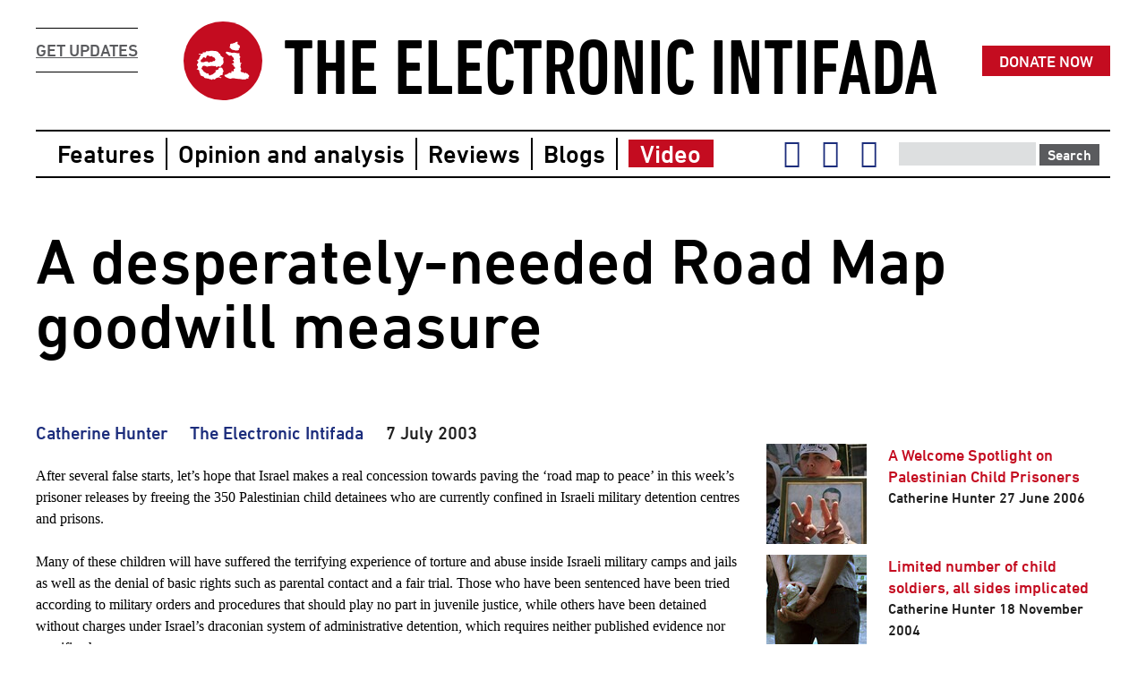

--- FILE ---
content_type: text/html; charset=utf-8
request_url: https://electronicintifada.net/content/desperately-needed-road-map-goodwill-measure/4669
body_size: 11031
content:
<!DOCTYPE html>
<!--[if IEMobile 7]><html class="iem7"  lang="en" dir="ltr"><![endif]-->
<!--[if lte IE 6]><html class="lt-ie9 lt-ie8 lt-ie7"  lang="en" dir="ltr"><![endif]-->
<!--[if (IE 7)&(!IEMobile)]><html class="lt-ie9 lt-ie8"  lang="en" dir="ltr"><![endif]-->
<!--[if IE 8]><html class="lt-ie9"  lang="en" dir="ltr"><![endif]-->
<!--[if (gte IE 9)|(gt IEMobile 7)]><!--><html  lang="en" dir="ltr" prefix="content: http://purl.org/rss/1.0/modules/content/ dc: http://purl.org/dc/terms/ foaf: http://xmlns.com/foaf/0.1/ rdfs: http://www.w3.org/2000/01/rdf-schema# sioc: http://rdfs.org/sioc/ns# sioct: http://rdfs.org/sioc/types# skos: http://www.w3.org/2004/02/skos/core# xsd: http://www.w3.org/2001/XMLSchema#"><!--<![endif]-->

<head>
  <meta charset="utf-8" />
<meta name="viewport" content="width=device-width,initial-scale=1" />
<meta name="twitter:widgets:csp" content="on" />
<link rel="shortcut icon" href="https://electronicintifada.net/profiles/electronicintifada/themes/sumud/favicon.ico" type="image/vnd.microsoft.icon" />
<meta name="description" content="After several false starts, let&#039;s hope that Israel makes a real concession towards paving the &#039;road map to peace&#039; in this week&#039;s prisoner releases by freeing the 350 Palestinian child detainees who are currently confined in Israeli military detention centres and prisons. Catherine Hunter comments." />
<meta name="generator" content="bangpound" />
<link rel="canonical" href="https://electronicintifada.net/content/desperately-needed-road-map-goodwill-measure/4669" />
<link rel="shortlink" href="https://electronicintifada.net/node/4669" />
<meta property="og:site_name" content="The Electronic Intifada" />
<meta property="og:type" content="article" />
<meta property="og:title" content="A desperately-needed Road Map goodwill measure" />
<meta property="og:url" content="https://electronicintifada.net/content/desperately-needed-road-map-goodwill-measure/4669" />
<meta property="og:description" content="After several false starts, let&#039;s hope that Israel makes a real concession towards paving the &#039;road map to peace&#039; in this week&#039;s prisoner releases by freeing the 350 Palestinian child detainees who are currently confined in Israeli military detention centres and prisons. Catherine Hunter comments." />
<meta property="og:updated_time" content="2012-12-01T06:46:06+00:00" />
<meta name="twitter:card" content="summary_large_image" />
<meta name="twitter:site" content="intifada" />
<meta name="twitter:site:id" content="6721522" />
<meta name="twitter:title" content="A desperately-needed Road Map goodwill measure" />
<meta name="twitter:description" content="After several false starts, let&#039;s hope that Israel makes a real concession towards paving the &#039;road map to peace&#039; in this week&#039;s prisoner releases by freeing the 350 Palestinian child detainees who" />
<meta property="article:published_time" content="2003-07-07T17:20:18+00:00" />
<meta property="article:modified_time" content="2012-12-01T06:46:06+00:00" />
<meta name="dcterms.title" content="A desperately-needed Road Map goodwill measure" />
<meta name="dcterms.creator" content="admin" />
<meta name="dcterms.description" content="After several false starts, let&#039;s hope that Israel makes a real concession towards paving the &#039;road map to peace&#039; in this week&#039;s prisoner releases by freeing the 350 Palestinian child detainees who are currently confined in Israeli military detention centres and prisons. Catherine Hunter comments." />
<meta name="dcterms.date" content="2003-07-07T17:20+00:00" />
<meta name="dcterms.type" content="Text" />
<meta name="dcterms.format" content="text/html" />
<meta name="dcterms.identifier" content="https://electronicintifada.net/content/desperately-needed-road-map-goodwill-measure/4669" />
<meta name="dcterms.language" content="en" />
<link rel="icon" href="https://electronicintifada.net/profiles/electronicintifada/themes/sumud/favicons/favicon-16x16.png" sizes="16x16" />
<link rel="icon" href="https://electronicintifada.net/profiles/electronicintifada/themes/sumud/favicons/favicon-32x32.png" sizes="32x32" />
<link rel="icon" href="https://electronicintifada.net/profiles/electronicintifada/themes/sumud/favicons/favicon-96x96.png" sizes="96x96" />
<link rel="apple-touch-icon-precomposed" href="https://electronicintifada.net/profiles/electronicintifada/themes/sumud/favicons/apple-icon-57x57.png" />
<link rel="apple-touch-icon-precomposed" href="https://electronicintifada.net/profiles/electronicintifada/themes/sumud/favicons/apple-icon-72x72.png" sizes="72x72" />
<link rel="apple-touch-icon-precomposed" href="https://electronicintifada.net/profiles/electronicintifada/themes/sumud/favicons/apple-icon-76x76.png" sizes="76x76" />
<link rel="apple-touch-icon-precomposed" href="https://electronicintifada.net/profiles/electronicintifada/themes/sumud/favicons/apple-icon-114x114.png" sizes="114x114" />
<link rel="apple-touch-icon-precomposed" href="https://electronicintifada.net/profiles/electronicintifada/themes/sumud/favicons/apple-icon-120x120.png" sizes="120x120" />
<link rel="apple-touch-icon-precomposed" href="https://electronicintifada.net/profiles/electronicintifada/themes/sumud/favicons/apple-icon-144x144.png" sizes="144x144" />
<link rel="apple-touch-icon-precomposed" href="https://electronicintifada.net/profiles/electronicintifada/themes/sumud/favicons/apple-icon-152x152.png" sizes="152x152" />
<link rel="apple-touch-icon-precomposed" href="https://electronicintifada.net/profiles/electronicintifada/themes/sumud/favicons/apple-icon-180x180.png" sizes="180x180" />
  <title>A desperately-needed Road Map goodwill measure | The Electronic Intifada</title>

      <meta name="MobileOptimized" content="width">
    <meta name="HandheldFriendly" content="true">
    <meta http-equiv="cleartype" content="on">

  <link type="text/css" rel="stylesheet" href="https://electronicintifada.net/sites/default/files/css/css_lLt6vrBV2MeLXqpmdKZZwLDfe_04TlXr9KzevhIPUEk.css" media="all" />
<link type="text/css" rel="stylesheet" href="https://electronicintifada.net/sites/default/files/css/css_E4VlyxyL3JMcT6dslWLGb0uQdoI2bh_Xj0N65V-bcWo.css" media="all" />
  <script>document.createElement( "picture" );</script>
      <!--[if lt IE 9]>
    <script src="/sites/all/themes/zen/js/html5-respond.js"></script>
    <![endif]-->
  </head>
<body class="html not-front not-logged-in no-sidebars page-node page-node- page-node-4669 node-type-story l__feature section-content page-panels level-1" >
      <p id="skip-link">
      <a href="#main-menu" class="element-invisible element-focusable">Jump to navigation</a>
    </p>
      

<div id="block-block-13" class="block block-block first last odd">

      
  <!-- Matomo -->
<script>
  var _paq = window._paq = window._paq || [];
  /* tracker methods like "setCustomDimension" should be called before "trackPageView" */
  _paq.push(["setExcludedQueryParams", ["tblci"]]);
  _paq.push(['trackPageView']);
  _paq.push(['enableLinkTracking']);
  (function() {
    var u="https://intifada.matomo.cloud/";
    _paq.push(['setTrackerUrl', u+'matomo.php']);
    _paq.push(['setSiteId', '1']);
    var d=document, g=d.createElement('script'), s=d.getElementsByTagName('script')[0];
    g.async=true; g.src='https://cdn.matomo.cloud/intifada.matomo.cloud/matomo.js'; s.parentNode.insertBefore(g,s);
  })();
</script>
<noscript><img referrerpolicy="no-referrer-when-downgrade" src="https://intifada.matomo.cloud/matomo.php?idsite=1&amp;rec=1" style="border:0" alt="" /></noscript>
<!-- End Matomo Code -->

</div>
<div id="page" class="page__wrapper">

  <header class="header header__region" id="header" role="banner">

    
<a href="https://middleeastculturalandcharitablesociety-bloom.kindful.com/" class="donate-now">Donate now</a><a href="https://electronicintifada.us2.list-manage.com/subscribe?u=70effeb5f63e84ab0c0730984&id=e802a7602d&group[6013][16]=1&group[6013][4]=1" class="get-updates">Get Updates</a><div class="header__logo-and-name">
<a href="/" title="Home" rel="home" class="header__logo">
<svg xmlns:svg="http://www.w3.org/2000/svg" xmlns="http://www.w3.org/2000/svg" viewBox="0 0 100 100" version="1.1">
<circle cx="50" cy="50" r="50"/>
<g transform="translate(16.656306,25.891802),scale(0.6667)">
<path d="M75.287243 0.11648873C76.174073 0.01215584 77.086986-0.0400106 77.973815 0.09040551 78.521563 1.316317 77.373901 2.5683116 77.634733 3.794223c1.225912 1.408494 2.895238 2.3214068 4.434148 3.3908189 0.182582 0.704247 0.417331 1.5649933-0.156499 2.1388242-0.495582 0.6259973 0.286915 1.2259119 0.443414 1.7997419-0.599914 0.547748-1.38241 0.860747-1.930158 1.434578-0.312999 0.860746 0.678164 2.138824-0.312999 2.764821-0.965079 0.495581-2.19099 1.773659-3.208236 0.652081-0.417332 0.208665-0.782497 0.547747-1.225911 0.704247-2.34749-0.234749-4.538481-1.356328-6.938138-1.382411-0.912912-0.312999-1.799742-0.73033-2.608322-1.251995 0.391249-0.65208-0.312998-0.495581-0.756413-0.547747-0.234749-1.460661-1.877992-1.851909-2.686572-2.869155-0.156499-1.0954951 1.069412-1.8519086 0.88683-2.9474039-0.182583-1.2519947-0.02608-2.6604887 0.756413-3.6777343 1.017246-0.704247 2.373573-0.4173316 3.547318-0.5999141 1.069412-0.052167 1.799742-1.0433289 2.895238-0.9911624 1.825825-0.052166 2.895237-1.79974234 4.512397-2.29532357zM27.815779 16.809751c3.521235 0 6.96422 0.938996 10.485455 1.043329 0.599915 0.678163 1.434578 0.991162 2.217074 1.408494 1.434577 1.199828 2.008408 3.416902 4.095066 3.755984 0.182583 2.164907 1.69541 4.38198 3.729901 5.138393 0.443415 0.417332 0.756413 0.96508 1.199828 1.382411 0.547748 0.339082 1.486744 0.208666 1.669326 0.991163 0.1565 0.886829-0.860746 1.434577-0.886829 2.295323 0.02608 2.060575 0.912913 3.990733 1.043329 6.025224 0.156499 0.652081-0.756414 0.782497-0.88683 1.356328-0.130416 0.573831 0.07825 1.121578 0.07825 1.695409-1.591077 1.53891-4.121149 2.477906-4.381982 4.955812-1.799742 1.460661-3.938566-0.965079-5.868725-0.07825-1.017245 0.365165-1.564993 1.61716-2.660488 1.747576-0.521665-0.88683-0.625997-2.399657-1.851909-2.608322-1.043329 0.339081-2.190991 0.912912-3.208236 0.130416-1.53891 0.417331-3.051737-0.208666-4.590647-0.339082-1.591077 0.65208-3.312569 0.417331-4.981895 0.704247-1.486744-0.130416-2.660489 1.799742-4.095066 0.704247-2.112741-1.564994-5.112312-2.164908-7.459802-0.80858-0.834663 0.965079-0.834663 2.451823-1.9040747 3.338652-1.1476618 2.008408 1.1215787 3.312569 2.3996567 4.434148 0.834663 3.312569 4.747146 3.755984 6.859887 5.920891 0.88683 1.173745 2.26924-0.782496 3.182153 0.208666 0.88683 1.069412 1.069412 2.634406 2.217074 3.521235 0.599914 0.495581 1.643243 0.495581 2.034491-0.208666 0.80858-1.356327 2.608322-0.443414 3.703817-1.304161 2.164908-1.434577 4.121149-3.182153 5.999141-4.955812 0.96508-0.782497-0.208665-1.799742-0.365165-2.686572 1.69541-0.678164 3.599485-0.912913 5.190561-1.877992 0.991163-0.599914 1.069413-1.799742 1.356328-2.764821 1.825826-1.199829 4.251565-1.356328 6.15564-0.339082 1.434578 1.851909 1.799743 4.277648 3.051737 6.259973-0.547747 1.173745-1.46066 2.164908-1.877992 3.416902-0.312998 0.938996 0.234749 1.825826 0.365166 2.738738-1.017246 1.408494-2.947405 1.225912-4.408065 1.825826-1.147662 0.443415-1.330244 1.773659-2.060575 2.634405 0.912913 0.834664 2.190991 0.80858 3.286486 1.121579 0.938996 0.443415-0.234749 1.669326-0.938996 1.278078-1.38241-0.443415-2.634405-1.564993-4.199398-1.043329-2.373573 0.573831-5.42531 1.095495-6.599055 3.547318-1.564994 0.678164-3.260403-1.173745-4.721064-0.05217-0.756413 0.469498-1.956241 1.773659-2.660488 0.573831C26.668117 70.671603 24.946625 71.271517 23.77288 70.697686 22.494802 70.123856 21.190641 69.445692 19.756064 69.732607 17.61724 69.02836 14.148171 69.628274 13.678673 66.68087 11.957181 64.933294 8.8011108 65.402792 7.1839511 63.60305 7.3926169 60.681729 4.2104638 58.542905 5.2277094 55.569418 4.471296 53.508843 2.0716396 52.830679 0.1153979 52.387265-0.38018331 51.239603 1.0543939 51.396102 1.6282248 50.848354 2.9845523 49.987608 2.4889711 48.083533 2.4107214 46.727205 1.6021416 45.996875 0.40231335 45.318711 0.50664624 44.066717 0.58489591 41.980059 2.593304 40.701981 3.062802 38.745739 3.5844664 37.024247 0.74139524 36.763415 0.97614424 35.041922 1.8108073 33.737761 4.1582973 34.076843 4.3930463 32.2771 5.3059591 29.694861 6.1927886 27.00829 7.8621148 24.765134 7.4187001 23.20014 5.8276235 24.347802 4.7842947 24.426052 3.9235483 24.556468 3.2714678 22.861058 4.3147967 22.782809c2.243157-0.339082 4.7210631 0.80858 6.8077213-0.495582 0.886829-0.417331 0.130416-1.486743 0.391248-2.19099 1.61716-0.80858 3.469068 0.469498 5.112311-0.1565 0.782497-0.286915 0.912913-1.147661 1.069413-1.851908 2.138824-0.573831 4.381981-0.02608 6.520805-0.469498 1.225911-0.260833 2.373573-0.678164 3.599484-0.80858m-7.851049 9.024795c-1.408494 1.199827-1.591077 3.182152-2.321407 4.747145-1.591076 0.80858-2.634405-1.53891-4.277648-1.304161-1.225912-0.156499-1.61716 1.147662-2.034492 2.034491-0.73033 1.564994-2.4257393 2.26924-3.5473178 3.469069-0.1304161 1.199828-0.1564994 2.582239 0.5738309 3.573401 2.7126549 1.121579 5.8426419 0.443415 8.3987979-0.834663 1.225911 0.02608 2.425739-0.182583 3.651651-0.182583 1.278078 0 1.069412 1.956242 2.34749 2.034492 1.591076 0.02608 2.790904-1.53891 4.434147-1.356328 0.756413 0.05217 1.61716 1.017246 2.19099 0.1565 1.043329-1.278078 2.686572-2.190991 4.355899-1.538911 1.356327-0.469498 1.773659-2.243157 1.904075-3.547318-0.547748-0.782496-1.356328-1.434577-1.225912-2.530072-1.278078-0.912913-2.738738-1.591077-4.251565-2.034492-0.547748-0.678163-1.147662-1.512826-2.138824-1.53891-0.625997 0.208666-1.173745 0.652081-1.877992 0.652081-2.243157 0.104333-3.938566-2.373572-6.181723-1.799741zM57.524569 18.870325c2.373573-0.286915 4.303732 1.434578 6.677305 0.96508 1.904075 1.486743 4.61673 1.225911 6.807721 0.57383 0.938996 0.182583 1.877992 0.573831 2.869154 0.443415 1.147662-0.156499 2.008408 0.860747 3.129987 0.782497 1.61716 0.156499 3.338652-0.339082 4.851479 0.365165-1.382411 2.34749-0.104333 4.981894 1.356328 6.938136-0.573831 1.173745-1.382411 2.295324-1.564994 3.625568 1.982325 2.112741 0.02608 5.268811 1.643243 7.564134 0.599914 0.678164 1.53891-0.02608 2.243157-0.182582 0.678164 1.199828-0.625997 1.617159-1.46066 2.060574-1.095495 1.278078-0.286915 3.07782-0.678164 4.564564-0.73033 1.825826 1.486744 3.23432 1.095496 5.060145-0.1565 0.573831 0.07825 1.095495 0.286915 1.591077 0.07825 0.991162-1.825826 0.860746-1.434577 1.982325 0.443415 0.599914 0.965079 1.147661 1.356327 1.799742 1.408494 1.956242 4.825396-0.104333 5.790476 2.321407 1.095495 0.65208 2.451822-0.130417 3.469068-0.730331 0.573831 0.573831 0.547748 2.034492 1.591077 1.747576 1.38241-0.260832 1.956241 1.278078 2.660488 2.164908 0.417332 0.782496 1.721493 0.860746 1.747576 1.904075 0.469499 1.930158-2.477906 2.99957-1.512827 4.929729 0.495582 0.625997-0.521664 1.121578-0.991162 0.704247-1.512827-1.199828-2.947404 0.860746-4.277649 1.356327-3.755983-0.312998-7.720633 0.678164-11.241868-0.938996-4.564564 0.625998-8.998712-1.147661-13.537192-1.199828-1.669327 0.208666-3.208237 1.382411-4.955813 0.912913-3.129986-0.678164-6.129557-1.982325-8.790045-3.729901-0.938996-0.678164-2.243157-1.799742-1.69541-3.07782 0.88683-1.173745 2.582239-0.73033 3.782067-1.225911 0.88683-0.208666 1.251995-1.304162 2.217074-1.251995 1.643243-0.05217 2.243157-2.764822 4.016816-1.982325 0.938996 0.625997 2.034492 0.339082 2.999571-0.05217 0.208666-0.938996-0.104333-1.956242 0.260832-2.869155 1.199828-0.886829 2.790905 0.782497 3.990733-0.182582 0.312999-0.599914 0.495581-1.278078 0.678164-1.930159 0.182582-0.678164-0.834663-1.199828-0.599914-1.877992 1.069412-0.443415 2.451823-0.782496 2.947404-1.982325-0.156499-1.930158-1.851909-3.15607-3.364736-4.042899-0.260832-0.704247 0.547748-1.61716-0.05217-2.321407-0.80858-0.912913-2.190991-0.704247-3.23432-1.173745 0.912913-1.643243 3.23432-1.095495 4.434148-2.321407 0.391248-0.782496-0.547748-1.53891-0.417332-2.373573 0.260833-1.643243-2.816988-0.991162-2.217073-2.764821 1.251994 0.234749 2.582239-0.625998 2.816988-1.851909-1.330245-1.408494-0.860747-4.329815-3.077821-4.799313-1.147661-0.104333-1.043329-1.53891-1.591076-2.26924-1.721493-0.991162-3.834234 1.46066-5.320977-0.156499-1.77366-1.564993-3.677735-2.947404-5.477477-4.408064-1.173745-1.304161 0.260832-2.895238 1.773659-2.660489z"/>
</g>
</svg>
</a>
<h1 class="header__site-name">
<a href="/" title="Home" class="header__site-link" rel="home"><span>The Electronic Intifada</span></a>
</h1>
</div>
  </header>

  <div id="main" class="main__region">

    <div id="content" class="column content__region" role="main">
            <nav class="breadcrumb" role="navigation" prefix="v: http://rdf.data-vocabulary.org/#"><h2 class="element-invisible">You are here</h2><span typeof="v:Breadcrumb"><a href="/" rel="v:url" property="v:title" content="Home"></a></span></nav>      <a id="main-content"></a>
                    <h1 class="page__title title balance-text" id="page-title">A desperately-needed Road Map goodwill measure</h1>
                                          


<div class="sumud-region-main"><article class="node-4669 node node-story view-mode-full node-is-page" about="/content/desperately-needed-road-map-goodwill-measure/4669" typeof="sioc:Item foaf:Document">

      <header class="node__header">
                  <span property="dc:title" content="A desperately-needed Road Map goodwill measure" class="rdf-meta element-hidden"></span><span property="sioc:num_replies" content="0" datatype="xsd:integer" class="rdf-meta element-hidden"></span>
              <p class="node__submitted">
                              
<span class="field field-author"><a href="/people/catherine-hunter" typeof="skos:Concept" property="rdfs:label skos:prefLabel" datatype="">Catherine Hunter</a></span>          
<span class="field field-publisher"><a href="/people/electronic-intifada" typeof="skos:Concept" property="rdfs:label skos:prefLabel" datatype="">The Electronic Intifada</a></span>                    
<span class="field field-publication-date"><span  property="dc:date" datatype="xsd:dateTime" content="2003-07-07T07:16:00+00:00" class="date-display-single">7 July 2003</span></span>        </p>
      
          </header>
  
    
  <p>After several false starts, let&#8217;s hope that Israel makes a real concession towards paving the ‘road map to peace’ in this week&#8217;s prisoner releases by freeing the 350 Palestinian child detainees who are currently confined in Israeli military detention centres and&nbsp;prisons.</p>
<p>Many of these children will have suffered the terrifying experience of torture and abuse inside Israeli military camps and jails as well as the denial of basic rights such as parental contact and a fair trial. Those who have been sentenced have been tried according to military orders and procedures that should play no part in juvenile justice, while others have been detained without charges under Israel&#8217;s draconian system of administrative detention, which requires neither published evidence nor specific&nbsp;charges.</p>
<p>Previous prisoner releases have not included child detainees, concentrating instead on prisoners who have only minimum terms left to serve, and bundling them together to be touted as a significant concession before the international&nbsp;audience.</p>
<p>Meanwhile, Israel has continued its arrest campaigns in the West Bank and Gaza Strip, detaining 160 ‘suspects’ on June 24 alone in Hebron and Nablus. This figure included at least 7 children who are being held in Atzion detention centre, where most have been beaten and tortured, although strangely not questioned, which suggests that they are being held more as political pawns, than real threats to Israeli&nbsp;wellbeing.</p>
<p>Other supposed concessions have been equally hollow, not the least of which is the fictional withdrawal of Israeli troops from Bethlehem town centre last week. As all Palestinians know, there were no troops stationed in Bethlehem city centre because of the high risk of attack. Instead, Israeli troops were based, and continue to be based, at the city exits where they can disrupt the movements of students, workers and goods, at liberty, stifling the Palestinian economy and any illusion of normal life. Moreover, at a moments notice they can re-enter the city centre, as they were seen doing on Saturday 5 July, three days after the ‘withdrawal,’ leaving the local population little better off than&nbsp;before.</p>
<p>The forthcoming prisoner releases are a real test of good will for the Israeli side, particularly given the fragility of the current ceasefire agreement by the Palestinian militant groups. For the sake of the Peace Process and those 350 children and their families, let the child detainees be the first on the role-call for&nbsp;release.</p>
<p>But without lasting concessions, including the dismantling of structures that allow Israeli troops to sweep through Palestinian cities in the middle of the night and detain hundreds of boys and men, the Road Map will go no further than the discredited Oslo process. For this reason, Israel needs to think twice before staging mock withdrawals from other Palestinian cities which leave the citizens with little more freedom than they have at&nbsp;present.</p>
<p>Checkpoints and movement restrictions are the real everyday signs of occupation, but what is a Road Map in the absence of navigable&nbsp;roads?</p>
<p><i>Catherine Hunter, Research Coordinator, Defence for Children International - Palestine Section. These views are the opinion of the author and do not necessarily represent the views of <span class="caps">DCI</span>. Defence for Children International - Palestine Section defends over 60% of Palestinian children before the Israeli courts and runs the campaign to free Palestinian Child Political Prisoners, see <a href="http://www.dci-pal.org/" target="_blank">www.dci-pal.org</a> for more&nbsp;details.</i></p>

  <ul class="links inline"><li class="ei_facebook first"><a href="https://www.facebook.com/sharer.php?u=https%3A//electronicintifada.net/content/desperately-needed-road-map-goodwill-measure/4669" class="popup"><i class="fa fa-facebook-official fa-2x"></i><span> Facebook</span></a></li>
<li class="ei_twitter last"><a href="https://twitter.com/intent/tweet?text=A%20desperately-needed%20Road%20Map%20goodwill%20measure&amp;url=https%3A//electronicintifada.net/content/desperately-needed-road-map-goodwill-measure/4669" class="popup"><i class="fa fa-twitter fa-2x"></i><span> Twitter</span></a></li>
</ul><ul class="links inline donate"><li class="donate-now first last"><a href="/%23" class="kindful-donate-btn" id="kindful-donate-btn-2c0d716f-8ac3-4989-95af-b03d53a459cb">Donate Now</a></li>
</ul><script src="https://middleeastculturalandcharitablesociety-bloom.kindful.com/embeds/2c0d716f-8ac3-4989-95af-b03d53a459cb/init.js?type=button" data-embed-id="2c0d716f-8ac3-4989-95af-b03d53a459cb" data-lookup-type="jquery-selector" data-lookup-value="#kindful-donate-btn-2c0d716f-8ac3-4989-95af-b03d53a459cb" data-styles-off="true"></script>

    
</article>
</div><div class="sumud-region-sidebar"><div class="view view-author-nodes view-id-author_nodes view-display-id-panel_pane_2 view-dom-id-d7e669327327f533cd51079ae4afb52c">
        
  
  
      <div class="view-content">
          <div class="views-row views-row-1 views-row-odd views-row-first">
      <article class="node-6047 node node-story view-mode-compact image-portrait" about="/content/welcome-spotlight-palestinian-child-prisoners/6047" typeof="sioc:Item foaf:Document">
  
  <figure class="field field-image">
    <a href="/content/welcome-spotlight-palestinian-child-prisoners/6047"><picture >
<!--[if IE 9]><video style="display: none;"><![endif]-->
<source srcset="https://electronicintifada.net/sites/default/files/styles/square_150w/public/2006-06/prisoner-protest.jpg?itok=gQ4Sj60C&amp;timestamp=1448949295 1.5x, https://electronicintifada.net/sites/default/files/styles/square_100w/public/2006-06/prisoner-protest.jpg?itok=i9qdtNfv&amp;timestamp=1448949295 1x, https://electronicintifada.net/sites/default/files/styles/square_200w/public/2006-06/prisoner-protest.jpg?itok=CKpGrEAn&amp;timestamp=1448949295 2x" media="(min-width: 72rem)" />
<!--[if IE 9]></video><![endif]-->
<img  src="https://electronicintifada.net/sites/default/files/styles/square_200w/public/2006-06/prisoner-protest.jpg?itok=CKpGrEAn&amp;timestamp=1448949295" width="224" height="224" alt="" title="" />
</picture></a>  </figure>

      <header>
                    <h2 class="node__title node-title"><a href="/content/welcome-spotlight-palestinian-child-prisoners/6047">A Welcome Spotlight on Palestinian Child Prisoners </a></h2>
            <span property="dc:title" content="A Welcome Spotlight on Palestinian Child Prisoners " class="rdf-meta element-hidden"></span><span property="sioc:num_replies" content="0" datatype="xsd:integer" class="rdf-meta element-hidden"></span>
              <p class="node_compact__submitted">
                              
<span class="field field-author">Catherine Hunter</span>                              
<span class="field field-publication-date"><span  property="dc:date" datatype="xsd:dateTime" content="2006-06-27T08:09:00+00:00" class="date-display-single">27 June 2006</span></span>        </p>
      
          </header>
  
    
  
    
</article>
    </div>
      <div class="views-row views-row-2 views-row-even">
      <article class="node-5327 node node-story view-mode-compact image-landscape" about="/content/limited-number-child-soldiers-all-sides-implicated/5327" typeof="sioc:Item foaf:Document">
  
  <figure class="field field-image">
    <a href="/content/limited-number-child-soldiers-all-sides-implicated/5327"><picture >
<!--[if IE 9]><video style="display: none;"><![endif]-->
<source srcset="https://electronicintifada.net/sites/default/files/styles/square_150w/public/2004-11/nablusc483htawil.jpg?itok=1JnBzkCF&amp;timestamp=1448949295 1.5x, https://electronicintifada.net/sites/default/files/styles/square_100w/public/2004-11/nablusc483htawil.jpg?itok=0US6x2Bz&amp;timestamp=1448949295 1x, https://electronicintifada.net/sites/default/files/styles/square_200w/public/2004-11/nablusc483htawil.jpg?itok=70iI9dYE&amp;timestamp=1448949295 2x" media="(min-width: 72rem)" />
<!--[if IE 9]></video><![endif]-->
<img  src="https://electronicintifada.net/sites/default/files/styles/square_200w/public/2004-11/nablusc483htawil.jpg?itok=70iI9dYE&amp;timestamp=1448949295" width="224" height="224" alt="" title="" />
</picture></a>  </figure>

      <header>
                    <h2 class="node__title node-title"><a href="/content/limited-number-child-soldiers-all-sides-implicated/5327">Limited number of child soldiers, all sides implicated</a></h2>
            <span property="dc:title" content="Limited number of child soldiers, all sides implicated" class="rdf-meta element-hidden"></span><span property="sioc:num_replies" content="0" datatype="xsd:integer" class="rdf-meta element-hidden"></span>
              <p class="node_compact__submitted">
                              
<span class="field field-author">Catherine Hunter</span>                              
<span class="field field-publication-date"><span  property="dc:date" datatype="xsd:dateTime" content="2004-11-18T21:39:00+00:00" class="date-display-single">18 November 2004</span></span>        </p>
      
          </header>
  
    
  
    
</article>
    </div>
      <div class="views-row views-row-3 views-row-odd views-row-last">
      <article class="node-4630 node node-story view-mode-compact" about="/content/partial-withdrawal-poisoned-chalice-palestinians/4630" typeof="sioc:Item foaf:Document">
  
      <header>
                    <h2 class="node__title node-title"><a href="/content/partial-withdrawal-poisoned-chalice-palestinians/4630">Partial withdrawal is a poisoned chalice for the Palestinians</a></h2>
            <span property="dc:title" content="Partial withdrawal is a poisoned chalice for the Palestinians" class="rdf-meta element-hidden"></span><span property="sioc:num_replies" content="0" datatype="xsd:integer" class="rdf-meta element-hidden"></span>
              <p class="node_compact__submitted">
                              
<span class="field field-author">Catherine Hunter</span>                              
<span class="field field-publication-date"><span  property="dc:date" datatype="xsd:dateTime" content="2003-06-16T07:45:00+00:00" class="date-display-single">16 June 2003</span></span>        </p>
      
          </header>
  
    
  
    
</article>
    </div>
      </div>
  
  
  
  
  
  
</div><article class="node-1222 node node-report view-mode-compact" about="/content/arrest-and-detention-measure-first-resort-palestinian-children/1222" typeof="sioc:Item foaf:Document">
  
      <header>
                    <h2 class="node__title node-title"><a href="/content/arrest-and-detention-measure-first-resort-palestinian-children/1222">Arrest and detention: A measure of first resort for Palestinian children</a></h2>
            <span property="dc:title" content="Arrest and detention: A measure of first resort for Palestinian children" class="rdf-meta element-hidden"></span><span property="sioc:num_replies" content="0" datatype="xsd:integer" class="rdf-meta element-hidden"></span>
              <p class="node_compact__submitted">
                                                                    </p>
      
          </header>
  
    
  
    
</article>
<article class="node-4785 node node-story view-mode-compact image-landscape" about="/content/dci-more-palestinian-children-taken-custody/4785" typeof="sioc:Item foaf:Document">
  
  <figure class="field field-image">
    <a href="/content/dci-more-palestinian-children-taken-custody/4785"><picture >
<!--[if IE 9]><video style="display: none;"><![endif]-->
<source srcset="https://electronicintifada.net/sites/default/files/styles/square_150w/public/2003-09/bullethole_20kid.jpg?itok=_j9cVBhK&amp;timestamp=1448949295 1.5x, https://electronicintifada.net/sites/default/files/styles/square_100w/public/2003-09/bullethole_20kid.jpg?itok=dspcn68P&amp;timestamp=1448949295 1x, https://electronicintifada.net/sites/default/files/styles/square_200w/public/2003-09/bullethole_20kid.jpg?itok=cMnQvIgk&amp;timestamp=1448949295 2x" media="(min-width: 72rem)" />
<!--[if IE 9]></video><![endif]-->
<img  src="https://electronicintifada.net/sites/default/files/styles/square_200w/public/2003-09/bullethole_20kid.jpg?itok=cMnQvIgk&amp;timestamp=1448949295" width="224" height="224" alt="" title="" />
</picture></a>  </figure>

      <header>
                    <h2 class="node__title node-title"><a href="/content/dci-more-palestinian-children-taken-custody/4785">DCI: More Palestinian children taken into custody</a></h2>
            <span property="dc:title" content="DCI: More Palestinian children taken into custody" class="rdf-meta element-hidden"></span><span property="sioc:num_replies" content="0" datatype="xsd:integer" class="rdf-meta element-hidden"></span>
              <p class="node_compact__submitted">
                                                            
<span class="field field-publication-date"><span  property="dc:date" datatype="xsd:dateTime" content="2003-09-23T02:43:00+00:00" class="date-display-single">23 September 2003</span></span>        </p>
      
          </header>
  
    
  
    
</article>
<article class="node-1226 node node-report view-mode-compact image-landscape" about="/content/israeli-government-fails-release-child-detainees-330-still-custody/1226" typeof="sioc:Item foaf:Document">
  
      <header>
                    <h2 class="node__title node-title"><a href="/content/israeli-government-fails-release-child-detainees-330-still-custody/1226">Israeli government fails to release child detainees - 330 still in custody</a></h2>
            <span property="dc:title" content="Israeli government fails to release child detainees - 330 still in custody" class="rdf-meta element-hidden"></span><span property="sioc:num_replies" content="0" datatype="xsd:integer" class="rdf-meta element-hidden"></span>
              <p class="node_compact__submitted">
                                                                    </p>
      
          </header>
  
    
  
    
</article>
</div>    </div>

    <div id="navigation" class="navigation__region">
              <nav id="main-menu" role="navigation" tabindex="-1">
          <h2 class="element-invisible">Main menu</h2><ul class="links"><li class="menu-3328 first"><a href="/news">Features</a></li><li class="menu-3329"><a href="/opinion">Opinion and analysis</a></li><li class="menu-3330"><a href="/review">Reviews</a></li><li class="menu-375"><a href="/blog" title="">Blogs</a></li><li class="menu-12571 last"><a href="/updates" class="menu-item-updates">Video</a></li></ul>        </nav>
            
<ul class="social-media"><li><a href="https://twitter.com/intifada" title="Twitter"><i class="fa fa-twitter fa-2x"></i><span>Twitter</span></a></li><li><a href="https://www.facebook.com/electronicintifada" title="Facebook"><i class="fa fa-facebook-official fa-2x"></i><span>Facebook</span></a></li><li><a href="https://www.youtube.com/user/electronicIntifada" title="YouTube"><i class="fa fa-youtube fa-2x"></i><span>YouTube</span></a></li></ul><form action="/content/desperately-needed-road-map-goodwill-measure/4669" method="post" id="search-block-form" accept-charset="UTF-8"><div><div class="container-inline">
      <h2 class="element-invisible">Search form</h2>
    <div class="form-item form-type-textfield form-item-search-block-form">
  <label class="element-invisible" for="edit-search-block-form--2">Search </label>
 <input title="Enter the terms you wish to search for." type="text" id="edit-search-block-form--2" name="search_block_form" value="" size="15" maxlength="128" class="form-text" />
</div>
<div class="form-actions form-wrapper" id="edit-actions"><input type="submit" id="edit-submit" name="op" value="Search" class="form-submit" /></div><input type="hidden" name="form_build_id" value="form-Csj32NDbTo93yvzLl89WzevWV6HTgVu0NdC2bslaDVc" />
<input type="hidden" name="form_id" value="search_block_form" />
</div>
</div></form>    </div>
  </div>

    <footer id="footer" class="region region-footer">
    <p>© 2000-2025 electronicIntifada.net</p><ul class="menu"><li class="menu__item is-leaf first leaf"><a href="/about-ei" title="" class="menu__link">About EI</a></li>
<li class="menu__item is-leaf leaf"><a href="/contact" title="" class="menu__link">Contact</a></li>
<li class="menu__item is-leaf last leaf"><a href="/content/submit-content-electronic-intifada/3" class="menu__link">Submit to EI</a></li>
</ul>  </footer>

</div>

  <div class="region region-bottom">
    <div id="block-block-11" class="block block-block first odd">

      
  <script src="https://api.bloomerang.co/v1/WebsiteVisit?ApiKey=pub_152ad06f-c818-11ed-9377-022ec14a852f" type="text/javascript"></script>
</div>
<div id="block-block-12" class="block block-block last even">

      
  <!-- Fathom - beautiful, simple website analytics --> <script src="https://cdn.usefathom.com/script.js" data-site="XYJCWQAK" defer></script> <!-- / Fathom -->
</div>
  </div>
  <script src="https://electronicintifada.net/sites/default/files/js/js_u5pULl41cVdFlQHnIlyUR6g6pLyvfl5pWv-z-rR9PgA.js"></script>
<script src="https://electronicintifada.net/sites/default/files/js/js_v17yeuCOdcxl9rz1UCQcIwbG8fsk5tdBjhlbBB9TpZE.js"></script>
<script src="https://www.googletagmanager.com/gtag/js?id=UA-2030798-1"></script>
<script>window.dataLayer = window.dataLayer || [];function gtag(){dataLayer.push(arguments)};gtag("js", new Date());gtag("set", "developer_id.dMDhkMT", true);gtag("config", "UA-2030798-1", {"user_roles":"anonymous-user","node_type":"story","content_genre":"Reportage","groups":"default","anonymize_ip":true});</script>
<script>jQuery.extend(Drupal.settings, {"basePath":"\/","pathPrefix":"","setHasJsCookie":0,"ajaxPageState":{"theme":"sumud","theme_token":"jEZxVtcEOFdngzQBZnhstsAFd7nnuAddFDKf1w3fL70","js":{"sites\/all\/modules\/drupal\/picture\/picturefill\/picturefill.min.js":1,"modules\/statistics\/statistics.js":1,"sites\/all\/modules\/drupal\/jquery_update\/replace\/jquery\/1.12\/jquery.min.js":1,"misc\/jquery-extend-3.4.0.js":1,"misc\/jquery-html-prefilter-3.5.0-backport.js":1,"misc\/jquery.once.js":1,"misc\/drupal.js":1,"sites\/all\/modules\/drupal\/jquery_update\/js\/jquery_browser.js":1,"sites\/all\/modules\/drupal\/comment_notify\/comment_notify.js":1,"profiles\/electronicintifada\/themes\/sumud\/js\/script.js":1,"sites\/all\/modules\/bangpound\/bangpoundshare\/bangpoundshare.links.js":1,"misc\/form-single-submit.js":1,"sites\/all\/modules\/drupal\/google_analytics\/googleanalytics.js":1,"https:\/\/www.googletagmanager.com\/gtag\/js?id=UA-2030798-1":1,"0":1},"css":{"modules\/system\/system.base.css":1,"modules\/system\/system.menus.css":1,"modules\/system\/system.messages.css":1,"modules\/system\/system.theme.css":1,"sites\/all\/modules\/drupal\/comment_notify\/comment_notify.css":1,"modules\/comment\/comment.css":1,"modules\/field\/theme\/field.css":1,"modules\/node\/node.css":1,"modules\/user\/user.css":1,"sites\/all\/modules\/drupal\/views\/css\/views.css":1,"sites\/all\/modules\/drupal\/media\/modules\/media_wysiwyg\/css\/media_wysiwyg.base.css":1,"profiles\/electronicintifada\/themes\/sumud\/system.menus.css":1,"profiles\/electronicintifada\/themes\/sumud\/system.messages.css":1,"profiles\/electronicintifada\/themes\/sumud\/system.theme.css":1,"profiles\/electronicintifada\/themes\/sumud\/comment_notify.css":1,"profiles\/electronicintifada\/themes\/sumud\/bangpoundmedia.css":1,"profiles\/electronicintifada\/themes\/sumud\/date.css":1,"profiles\/electronicintifada\/themes\/sumud\/views.css":1,"profiles\/electronicintifada\/themes\/sumud\/panels.css":1,"profiles\/electronicintifada\/themes\/sumud\/css\/styles.css":1,"sites\/all\/modules\/drupal\/date\/date_api\/date.css":1}},"statistics":{"data":{"nid":"4669"},"url":"\/modules\/statistics\/statistics.php"},"bangpoundShareLinks":{"popupWidth":550,"popupHeight":450},"urlIsAjaxTrusted":{"\/content\/desperately-needed-road-map-goodwill-measure\/4669":true},"googleanalytics":{"account":["UA-2030798-1"],"trackOutbound":1,"trackMailto":1,"trackDownload":1,"trackDownloadExtensions":"7z|aac|arc|arj|asf|asx|avi|bin|csv|doc(x|m)?|dot(x|m)?|exe|flv|gif|gz|gzip|hqx|jar|jpe?g|js|mp(2|3|4|e?g)|mov(ie)?|msi|msp|pdf|phps|png|ppt(x|m)?|pot(x|m)?|pps(x|m)?|ppam|sld(x|m)?|thmx|qtm?|ra(m|r)?|sea|sit|tar|tgz|torrent|txt|wav|wma|wmv|wpd|xls(x|m|b)?|xlt(x|m)|xlam|xml|z|zip"},"currentPath":"node\/4669","currentPathIsAdmin":false,"password":{"strengthTitle":"Password compliance:"},"type":"setting"});</script>
  <script src="https://electronicintifada.net/sites/default/files/js/js_xfMb24NPUVdFsCeLX6PJTbRcjmIZYoqCGlIgG6FigBE.js"></script>
<script defer src="https://static.cloudflareinsights.com/beacon.min.js/vcd15cbe7772f49c399c6a5babf22c1241717689176015" integrity="sha512-ZpsOmlRQV6y907TI0dKBHq9Md29nnaEIPlkf84rnaERnq6zvWvPUqr2ft8M1aS28oN72PdrCzSjY4U6VaAw1EQ==" data-cf-beacon='{"version":"2024.11.0","token":"e015f76795dc47a0870a4fd95d062995","server_timing":{"name":{"cfCacheStatus":true,"cfEdge":true,"cfExtPri":true,"cfL4":true,"cfOrigin":true,"cfSpeedBrain":true},"location_startswith":null}}' crossorigin="anonymous"></script>
<script>(function(){function c(){var b=a.contentDocument||a.contentWindow.document;if(b){var d=b.createElement('script');d.innerHTML="window.__CF$cv$params={r:'99c0d94ff8c4e806',t:'MTc2MjcyODQxNA=='};var a=document.createElement('script');a.src='/cdn-cgi/challenge-platform/scripts/jsd/main.js';document.getElementsByTagName('head')[0].appendChild(a);";b.getElementsByTagName('head')[0].appendChild(d)}}if(document.body){var a=document.createElement('iframe');a.height=1;a.width=1;a.style.position='absolute';a.style.top=0;a.style.left=0;a.style.border='none';a.style.visibility='hidden';document.body.appendChild(a);if('loading'!==document.readyState)c();else if(window.addEventListener)document.addEventListener('DOMContentLoaded',c);else{var e=document.onreadystatechange||function(){};document.onreadystatechange=function(b){e(b);'loading'!==document.readyState&&(document.onreadystatechange=e,c())}}}})();</script></body>
</html>


--- FILE ---
content_type: text/css
request_url: https://electronicintifada.net/sites/default/files/css/css_lLt6vrBV2MeLXqpmdKZZwLDfe_04TlXr9KzevhIPUEk.css
body_size: 12835
content:
@import url("https://fast.fonts.net/cssapi/dc7b50e8-422d-4648-b598-a30d8809d864.css");#autocomplete{border:1px solid;overflow:hidden;position:absolute;z-index:100;}#autocomplete ul{list-style:none;list-style-image:none;margin:0;padding:0;}#autocomplete li{background:#fff;color:#000;cursor:default;white-space:pre;zoom:1;}html.js input.form-autocomplete{background-image:url(/misc/throbber-inactive.png);background-position:100% center;background-repeat:no-repeat;}html.js input.throbbing{background-image:url(/misc/throbber-active.gif);background-position:100% center;}html.js fieldset.collapsed{border-bottom-width:0;border-left-width:0;border-right-width:0;height:1em;}html.js fieldset.collapsed .fieldset-wrapper{display:none;}fieldset.collapsible{position:relative;}fieldset.collapsible .fieldset-legend{display:block;}.form-textarea-wrapper textarea{display:block;margin:0;width:100%;-moz-box-sizing:border-box;-webkit-box-sizing:border-box;box-sizing:border-box;}.resizable-textarea .grippie{background:#eee url(/misc/grippie.png) no-repeat center 2px;border:1px solid #ddd;border-top-width:0;cursor:s-resize;height:9px;overflow:hidden;}body.drag{cursor:move;}.draggable a.tabledrag-handle{cursor:move;float:left;height:1.7em;margin-left:-1em;overflow:hidden;text-decoration:none;}a.tabledrag-handle:hover{text-decoration:none;}a.tabledrag-handle .handle{background:url(/misc/draggable.png) no-repeat 6px 9px;height:13px;margin:-0.4em 0.5em;padding:0.42em 0.5em;width:13px;}a.tabledrag-handle-hover .handle{background-position:6px -11px;}div.indentation{float:left;height:1.7em;margin:-0.4em 0.2em -0.4em -0.4em;padding:0.42em 0 0.42em 0.6em;width:20px;}div.tree-child{background:url(/misc/tree.png) no-repeat 11px center;}div.tree-child-last{background:url(/misc/tree-bottom.png) no-repeat 11px center;}div.tree-child-horizontal{background:url(/misc/tree.png) no-repeat -11px center;}.tabledrag-toggle-weight-wrapper{text-align:right;}table.sticky-header{background-color:#fff;margin-top:0;}.progress .bar{background-color:#fff;border:1px solid;}.progress .filled{background-color:#000;height:1.5em;width:5px;}.progress .percentage{float:right;}.ajax-progress{display:inline-block;}.ajax-progress .throbber{background:transparent url(/misc/throbber-active.gif) no-repeat 0px center;float:left;height:15px;margin:2px;width:15px;}.ajax-progress .message{padding-left:20px;}tr .ajax-progress .throbber{margin:0 2px;}.ajax-progress-bar{width:16em;}.container-inline div,.container-inline label{display:inline;}.container-inline .fieldset-wrapper{display:block;}.nowrap{white-space:nowrap;}html.js .js-hide{display:none;}.element-hidden{display:none;}.element-invisible{position:absolute !important;clip:rect(1px 1px 1px 1px);clip:rect(1px,1px,1px,1px);overflow:hidden;height:1px;}.element-invisible.element-focusable:active,.element-invisible.element-focusable:focus{position:static !important;clip:auto;overflow:visible;height:auto;}.clearfix:after{content:".";display:block;height:0;clear:both;visibility:hidden;}* html .clearfix{height:1%;}*:first-child + html .clearfix{min-height:1%;}
#comments{margin-top:15px;}.indented{margin-left:25px;}.comment-unpublished{background-color:#fff4f4;}.comment-preview{background-color:#ffffea;}
.field .field-label{font-weight:bold;}form .field-multiple-table{margin:0;}form .field-multiple-table th.field-label{padding-left:0;}form .field-multiple-table td.field-multiple-drag{width:30px;padding-right:0;}form .field-multiple-table td.field-multiple-drag a.tabledrag-handle{padding-right:.5em;}form .field-add-more-submit{margin:.5em 0 0;}
.node-unpublished{background-color:#fff4f4;}.preview .node{background-color:#ffffea;}td.revision-current{background:#ffc;}
#permissions td.module{font-weight:bold;}#permissions td.permission{padding-left:1.5em;}#permissions tr.odd .form-item,#permissions tr.even .form-item{white-space:normal;}#user-admin-settings fieldset .fieldset-description{font-size:0.85em;padding-bottom:.5em;}#user-admin-roles td.edit-name{clear:both;}#user-admin-roles .form-item-name{float:left;margin-right:1em;}.password-strength{width:17em;float:right;margin-top:1.4em;}.password-strength-title{display:inline;}.password-strength-text{float:right;font-weight:bold;}.password-indicator{background-color:#C4C4C4;height:0.3em;width:100%;}.password-indicator div{height:100%;width:0%;background-color:#47C965;}input.password-confirm,input.password-field{width:16em;margin-bottom:0.4em;}div.password-confirm{float:right;margin-top:1.5em;visibility:hidden;width:17em;}div.form-item div.password-suggestions{padding:0.2em 0.5em;margin:0.7em 0;width:38.5em;border:1px solid #B4B4B4;}div.password-suggestions ul{margin-bottom:0;}.confirm-parent,.password-parent{clear:left;margin:0;width:36.3em;}.profile{clear:both;margin:1em 0;}.profile .user-picture{float:right;margin:0 1em 1em 0;}.profile h3{border-bottom:1px solid #ccc;}.profile dl{margin:0 0 1.5em 0;}.profile dt{margin:0 0 0.2em 0;font-weight:bold;}.profile dd{margin:0 0 1em 0;}
.media-wysiwyg-align-left,.media-float-left{float:left;margin-right:20px;}.media-wysiwyg-align-right,.media-float-right{float:right;margin-left:20px;}.media-wysiwyg-align-center{text-align:-moz-center;text-align:-webkit-center;text-align:center;}
ul.field-tag,.floating-pane,.comments{background-color:#dddfe0;}ul.field-tag,.floating-pane,.comments{box-sizing:content-box;margin-right:-1.5rem;margin-left:-1.5rem;padding-right:1.5rem;padding-left:1.5rem;}@media screen and (min-width:60em){ul.field-tag,.floating-pane,.comments{margin-left:0;margin-right:0;}}ul.field-tag,.floating-pane,.comments{padding-top:0.75rem;padding-bottom:0.75rem;}.comments__form-title,.comment,.comments__title,form.comment-form{padding-left:0.75rem;padding-right:0.75rem;}form.comment-form{padding-top:0.75rem;padding-bottom:0.75rem;}.sidebar--section--header,.sidebar--section--block .pane-title,.main--section--header,.l--blog-index .page__title,.l--author-index .page__title,.page-blog-category .page__title{box-sizing:content-box;margin-right:-1.5rem;margin-left:-1.5rem;padding-right:2.25rem;padding-left:2.25rem;font-weight:bold;text-align:center;text-transform:uppercase;}@media screen and (min-width:60em){.sidebar--section--header,.sidebar--section--block .pane-title,.main--section--header,.l--blog-index .page__title,.l--author-index .page__title,.page-blog-category .page__title{margin-left:0;margin-right:0;padding-left:0;padding-right:0;}}.node-teaser .node__title,.view-mode-slide .pane-title,.view-mode-card .node__title{font-size:1.5rem;line-height:1.5rem;text-transform:uppercase;}.node-teaser .node__title a,.view-mode-slide .pane-title a,.view-mode-card .node__title a{color:black;text-decoration:none;}.node-teaser .node__title a:hover,.view-mode-slide .pane-title a:hover,.view-mode-card .node__title a:hover{text-decoration:underline;}@font-face{font-family:'FontAwesome';src:url(/profiles/electronicintifada/themes/sumud/bower_components/fontawesome/fonts/fontawesome-webfont.eot?v=4.7.0);src:url(/profiles/electronicintifada/themes/sumud/bower_components/fontawesome/fonts/fontawesome-webfont.eot?#iefix&v=4.7.0) format("embedded-opentype"),url(/profiles/electronicintifada/themes/sumud/bower_components/fontawesome/fonts/fontawesome-webfont.woff2?v=4.7.0) format("woff2"),url(/profiles/electronicintifada/themes/sumud/bower_components/fontawesome/fonts/fontawesome-webfont.woff?v=4.7.0) format("woff"),url(/profiles/electronicintifada/themes/sumud/bower_components/fontawesome/fonts/fontawesome-webfont.ttf?v=4.7.0) format("truetype"),url(/profiles/electronicintifada/themes/sumud/bower_components/fontawesome/fonts/fontawesome-webfont.svg?v=4.7.0#fontawesomeregular) format("svg");font-weight:normal;font-style:normal;}.fa,.more-help-link a:before,.messages:before,.messages--error:before,.messages--warning:before,.messages--status:before,html.js .collapsed .fieldset-legend:before,html.js .collapsible .fieldset-legend:before{display:inline-block;font:normal normal normal 14px/1 FontAwesome;font-size:inherit;text-rendering:auto;-webkit-font-smoothing:antialiased;-moz-osx-font-smoothing:grayscale;}.fa-lg{font-size:1.3333333333em;line-height:0.75em;vertical-align:-15%;}.fa-2x{font-size:2em;}.fa-3x{font-size:3em;}.fa-4x{font-size:4em;}.fa-5x{font-size:5em;}.fa-fw{width:1.2857142857em;text-align:center;}.fa-ul{padding-left:0;margin-left:2.1428571429em;list-style-type:none;}.fa-ul > li{position:relative;}.fa-li{position:absolute;left:-2.1428571429em;width:2.1428571429em;top:0.1428571429em;text-align:center;}.fa-li.fa-lg{left:-1.8571428571em;}.fa-border{padding:.2em .25em .15em;border:solid 0.08em #eee;border-radius:.1em;}.fa-pull-left{float:left;}.fa-pull-right{float:right;}.fa.fa-pull-left,.more-help-link a.fa-pull-left:before,.fa-pull-left.messages:before,.fa-pull-left.messages--error:before,.fa-pull-left.messages--warning:before,.fa-pull-left.messages--status:before,html.js .collapsed .fa-pull-left.fieldset-legend:before,html.js .collapsible .fa-pull-left.fieldset-legend:before{margin-right:.3em;}.fa.fa-pull-right,.more-help-link a.fa-pull-right:before,.fa-pull-right.messages:before,.fa-pull-right.messages--error:before,.fa-pull-right.messages--warning:before,.fa-pull-right.messages--status:before,html.js .collapsed .fa-pull-right.fieldset-legend:before,html.js .collapsible .fa-pull-right.fieldset-legend:before{margin-left:.3em;}.pull-right{float:right;}.pull-left{float:left;}.fa.pull-left,.more-help-link a.pull-left:before,.pull-left.messages:before,.pull-left.messages--error:before,.pull-left.messages--warning:before,.pull-left.messages--status:before,html.js .collapsed .pull-left.fieldset-legend:before,html.js .collapsible .pull-left.fieldset-legend:before{margin-right:.3em;}.fa.pull-right,.more-help-link a.pull-right:before,.pull-right.messages:before,.pull-right.messages--error:before,.pull-right.messages--warning:before,.pull-right.messages--status:before,html.js .collapsed .pull-right.fieldset-legend:before,html.js .collapsible .pull-right.fieldset-legend:before{margin-left:.3em;}.fa-twitter:before{content:"";}.fa-facebook-official:before{content:"";}.fa-google-plus:before{content:"";}.fa-youtube:before{content:"";}.fa-soundcloud:before{content:"";}.fa-link:before{content:"";}.fa-comments:before{content:"";}.fa-comment:before{content:"";}.fa-times:before{content:"";}.fa-edit:before{content:"";}.fa-reply:before{content:"";}.fa-tags:before{content:"";}.fa-caret-right:before{content:"";}.fa-sort-asc:before{content:"";}.fa-sort-desc:before{content:"";}.fa-sort:before{content:"";}article,aside,details,figcaption,figure,footer,header,hgroup,main,menu,nav,section,summary{display:block;}audio,canvas,progress,video{display:inline-block;vertical-align:baseline;*display:inline;*zoom:1;}audio:not([controls]){display:none;height:0;}[hidden],template{display:none;}html{font-family:Georgia,"Times New Roman","DejaVu Serif",serif;font-size:100%;-ms-text-size-adjust:100%;-webkit-text-size-adjust:100%;line-height:1.5rem;}button,input,select,textarea{font-family:Georgia,"Times New Roman","DejaVu Serif",serif;}body{margin:0;padding:0;}a:focus{outline:thin dotted;}a{background-color:transparent;}a:active,a:hover{outline:0;}p,pre{margin:1.5rem 0;}blockquote{margin:1.5rem 30px;}h1{font-size:2rem;line-height:3rem;margin-top:1.5rem;margin-bottom:1.5rem;}h2{font-size:1.5rem;line-height:3rem;margin-top:1.5rem;margin-bottom:1.5rem;}h3{font-size:1.17rem;line-height:1.5rem;margin-top:1.5rem;margin-bottom:1.5rem;}h4{font-size:1rem;line-height:1.5rem;margin-top:1.5rem;margin-bottom:1.5rem;}h5{font-size:0.83rem;line-height:1.5rem;margin-top:1.5rem;margin-bottom:1.5rem;}h6{font-size:0.67rem;line-height:1.5rem;margin-top:1.5rem;margin-bottom:1.5rem;}abbr[title]{border-bottom:1px dotted;}b,strong{font-weight:bold;}dfn{font-style:italic;}hr{box-sizing:content-box;border:1px solid #666;height:0;margin:1.5rem 0;padding-bottom:-1px;}mark{background:#ff0;color:#000;}code,kbd,pre,samp,tt,var{font-size:1rem;line-height:1.5rem;font-family:"Courier New","DejaVu Sans Mono",monospace,sans-serif;_font-family:'courier new',monospace;}pre{white-space:pre-wrap;white-space:pre;word-wrap:break-word;}q{quotes:"\201C" "\201D" "\2018" "\2019";}small{font-size:80%;}sub,sup{font-size:75%;line-height:0;position:relative;vertical-align:baseline;}sup{top:-.5em;}sub{bottom:-.25em;}dl,menu,ol,ul{margin:1.5rem 0;}ol ol,ol ul,ul ol,ul ul{margin:0;}dd{margin:0 0 0 30px;}menu,ol,ul{padding:0 0 0 30px;}nav ul,nav ol{list-style:none;list-style-image:none;}img{border:0;-ms-interpolation-mode:bicubic;vertical-align:bottom;max-width:100%;height:auto;width:auto;}svg:not(:root){overflow:hidden;}figure{margin:0;}form{margin:0;}fieldset{margin:0 2px;border-color:#c0c0c0;border-top-width:0.0625rem;border-top-style:solid;padding-top:0.4625rem;border-bottom-width:0.0625rem;border-bottom-style:solid;padding-bottom:0.9125rem;border-left-width:0.0625rem;border-left-style:solid;padding-left:0.9125rem;border-right-width:0.0625rem;border-right-style:solid;padding-right:0.9125rem;}legend{border:0;padding:0;*margin-left:-7px;}button,input,select,textarea{box-sizing:border-box;font-family:inherit;font-size:100%;margin:0;max-width:100%;vertical-align:baseline;*vertical-align:middle;}button,input{line-height:normal;}button,select{text-transform:none;}button,html input[type="button"],input[type="reset"],input[type="submit"]{-webkit-appearance:button;cursor:pointer;*overflow:visible;}button[disabled],html input[disabled]{cursor:default;}input[type="checkbox"],input[type="radio"]{box-sizing:border-box;padding:0;*height:13px;*width:13px;}input[type="search"]{-webkit-appearance:textfield;box-sizing:content-box;}input[type="search"]::-webkit-search-cancel-button,input[type="search"]::-webkit-search-decoration{-webkit-appearance:none;}button::-moz-focus-inner,input::-moz-focus-inner{border:0;padding:0;}textarea{overflow:auto;vertical-align:top;}label{display:block;font-weight:bold;}table{border-collapse:collapse;border-spacing:0;margin-top:1.5rem;margin-bottom:1.5rem;}.page__wrapper{max-width:37rem;margin-left:1.5rem;margin-right:1.5rem;}.page__wrapper:after{content:" ";display:block;clear:both;}.navigation__region{box-sizing:content-box;margin-right:-1.5rem;margin-left:-1.5rem;padding-right:2.25rem;padding-left:2.25rem;padding-left:1.5rem;padding-right:1.5rem;}@media (min-width:40rem){.main__region{padding-top:9rem;position:relative;}.navigation__region{position:absolute;top:0;width:100%;margin-left:0;margin-right:0;padding-left:0;padding-right:0;}}@media (orientation:landscape){#block-eifundraising-modal figure{width:49.0797546012%;float:left;margin-right:1.8404907975%;margin-bottom:0;}}@media (min-width:21rem) and (max-width:40rem){.page__wrapper{max-width:37rem;margin-left:1.5rem;margin-right:1.5rem;}.page__wrapper:after{content:" ";display:block;clear:both;}.node-teaser.image-portrait figure{width:29.1666666667%;float:left;margin-right:6.25%;}}@media (min-width:21rem){.node-teaser:after{content:" ";display:block;clear:both;}.view-mode-compact:after{content:" ";display:block;clear:both;}.view-mode-compact figure{width:29.1666666667%;float:left;margin-right:6.25%;}.view-mode-compact header{width:64.5833333333%;float:right;margin-right:0;}}@media (min-width:40rem){.sumud-region-sidebar .l--blog-page .user-picture,.l--blog-page .sumud-region-sidebar .user-picture,.sumud-region-sidebar .l--blog-index .user-picture,.l--blog-index .sumud-region-sidebar .user-picture{width:29.1666666667%;float:right;margin-left:6.25%;}.node-teaser figure{width:48.4848484848%;float:left;margin-right:3.0303030303%;}}@media (min-width:40rem) and (max-width:60rem){.page__wrapper{max-width:57rem;margin-left:1.5rem;margin-right:1.5rem;}.page__wrapper:after{content:" ";display:block;clear:both;}.main__region{padding-top:7.5rem;}.l__2up:after{content:" ";display:block;clear:both;}.l__2up article{width:48.4848484848%;float:left;}.l__2up article:nth-child(2n + 1){margin-left:0;margin-right:-100%;clear:both;margin-left:0;}.l__2up article:nth-child(2n + 2){margin-left:51.5151515152%;margin-right:-100%;clear:none;}.l__2up figure{margin:0;}.alter-webb-flipped-sidebar .wrapper article{box-sizing:border-box;width:48.4848484848%;float:left;margin-right:3.0303030303%;}.alter-webb-flipped-sidebar .wrapper article:nth-child(2n){float:right;margin-right:0;}.alter-webb-flipped-sidebar .wrapper .floating-pane{clear:both;}.pond-footer:after{content:" ";display:block;clear:both;}.pond-footer article{box-sizing:border-box;width:45.1612903226%;float:left;}.pond-footer article:nth-child(2n + 1){margin-left:0;margin-right:-100%;clear:both;margin-left:0;}.pond-footer article:nth-child(2n + 2){margin-left:54.8387096774%;margin-right:-100%;clear:none;}}@media (min-width:60rem){.main__region{padding-top:7.5rem;}.page__wrapper{max-width:75rem;margin-left:1.5rem;margin-right:1.5rem;}.page__wrapper:after{content:" ";display:block;clear:both;}.alter-webb-flipped-main{width:66%;float:left;margin-right:2%;}.alter-webb-flipped-sidebar{width:32%;float:right;margin-right:0;}.l__2up:after{content:" ";display:block;clear:both;}.l__2up article{width:48.4848484848%;float:left;}.l__2up article:nth-child(2n + 1){margin-left:0;margin-right:-100%;clear:both;margin-left:0;}.l__2up article:nth-child(2n + 2){margin-left:51.5151515152%;margin-right:-100%;clear:none;}.sumud-region-main{width:66%;float:left;margin-right:2%;}.sumud-region-sidebar{width:32%;float:right;margin-right:0;}#block-eifundraising-modal figure{width:54.6666666667%;float:left;margin-right:2%;margin-bottom:0;}#block-eifundraising-modal p{font-size:2rem;line-height:3rem;}#block-eifundraising-modal .button,#block-eifundraising-modal .action-links a,.action-links #block-eifundraising-modal a{font-size:2rem;}}@media (min-width:60rem){.pond .header__region{margin-top:3rem;margin-bottom:3rem;}.pond .page__title{text-align:center;}.pond-header{width:59.3495934959%;float:left;margin-right:1.6260162602%;margin-left:20.325203252%;}.pond-header .node__header{margin-left:-34.2465753425%;margin-right:-34.2465753425%;text-align:center;}.pond-header figure{margin-left:-34.2465753425%;margin-right:-34.2465753425%;}.pond-header figcaption{margin-left:20.325203252%;margin-right:20.325203252%;}.pond-header .media-wysiwyg-align-right{display:inline;float:right;margin-left:1.5rem;margin-left:1.5rem;}.pond-header .media-wysiwyg-align-right figcaption{margin-left:0;margin-right:0;}.pond-header .media-wysiwyg-align-left{display:inline;float:left;margin-right:1.5rem;margin-right:1.5rem;}.pond-header .media-wysiwyg-align-left figcaption{margin-left:0;margin-right:0;}.pond-footer{clear:both;}.pond-footer:after{content:" ";display:block;clear:both;}.pond-footer article{width:31.5068493151%;float:left;}.pond-footer article:nth-child(3n + 1){margin-left:0;margin-right:-100%;clear:both;margin-left:0;}.pond-footer article:nth-child(3n + 2){margin-left:34.2465753425%;margin-right:-100%;clear:none;}.pond-footer article:nth-child(3n + 3){margin-left:68.4931506849%;margin-right:-100%;clear:none;}}@media (min-width:78rem){.main__region{padding-top:4.5rem;}.page__wrapper{max-width:75rem;margin-left:auto;margin-right:auto;}.page__wrapper:after{content:" ";display:block;clear:both;}}@media (min-width:60rem){.stream .header__region{margin-top:3rem;margin-bottom:3rem;}.stream-header{width:59.3495934959%;float:left;margin-right:1.6260162602%;margin-left:20.325203252%;}.stream-footer{clear:both;}.stream-footer:after{content:" ";display:block;clear:both;}.stream-footer article{width:31.5068493151%;float:left;}.stream-footer article:nth-child(3n + 1){margin-left:0;margin-right:-100%;clear:both;margin-left:0;}.stream-footer article:nth-child(3n + 2){margin-left:34.2465753425%;margin-right:-100%;clear:none;}.stream-footer article:nth-child(3n + 3){margin-left:68.4931506849%;margin-right:-100%;clear:none;}}.element-invisible,#footer .block__title,.navigation__region .block-menu .block__title,.navigation__region .block-menu-block .block__title,.element-focusable{position:absolute !important;height:1px;width:1px;overflow:hidden;clip:rect(1px 1px 1px 1px);clip:rect(1px,1px,1px,1px);}.element-focusable:active,.element-focusable:focus{position:static !important;clip:auto;height:auto;width:auto;overflow:auto;}li.donate-now a.kindful-donate-btn,.donate-now,.get-updates{display:none;}@media screen and (min-width:40em){li.donate-now a.kindful-donate-btn,.donate-now,.get-updates{display:block;}}@media screen and (min-width:40em){li.donate-now a.kindful-donate-btn,.donate-now,.get-updates{margin-bottom:1.5rem;}}li.donate-now a.kindful-donate-btn,.donate-now,.get-updates{font-size:1.17rem;line-height:3rem;}.get-updates{color:#5a5b5e;border-bottom:1px solid black;border-top:1px solid black;font-family:"DIN Next W01 Medium",sans-serif;text-transform:uppercase;}.donate-now{display:inline-block;text-align:center;line-height:1;cursor:pointer;-webkit-appearance:none;transition:background-color 0.25s ease-out,color 0.25s ease-out;vertical-align:middle;border:1px solid transparent;border-radius:0;padding:0.25rem 1em;margin:0;font-size:1rem;background-color:#c40c20;color:white;color:white;font-size:1.125rem;line-height:1.5rem;font-family:"DIN Next W01 Medium",sans-serif;text-decoration:none;text-transform:uppercase;}[data-whatinput='mouse'] .donate-now{outline:0;}.donate-now:hover,.donate-now:focus{background-color:#940918;color:white;}.donate-now:visited{color:white;}.donate-now:focus{color:white;}.donate-now:hover{color:white;}.donate-now:active{color:white;}#autocomplete .selected{background:#0072b9;color:#fff;}.view-mode-billboard{margin-top:0rem;padding-top:0rem;padding-bottom:1.5rem;margin-bottom:1.5rem;}.view-mode-billboard header a{color:#c40c20;text-decoration:none;}.view-mode-billboard header a:hover{text-decoration:underline;}.view-mode-billboard .node-title{line-height:1.5rem;margin:0;text-transform:uppercase;}.view-mode-billboard p.node__submitted{margin:0;}.view-mode-billboard .file-image{margin-bottom:0.75rem;}.view-mode-billboard .file-image img{vertical-align:bottom;}.block{margin-bottom:1.5rem;}.l--blog-page .user-picture,.l--blog-index .user-picture{margin-top:0.75rem;margin-bottom:1.5rem;}.l--blog-page .page__title{line-height:1;}@media screen and (min-width:40em){.l--blog-page .page__title{font-size:5vw;margin-bottom:1.5rem;margin-top:1.5rem;}}@media screen and (min-width:75em){.l--blog-page .page__title{font-size:4rem;line-height:4.5rem;margin-top:3rem;margin-bottom:3rem;}}.l--blog-page .view-author-blogs{clear:right;}.l--blog-page .blog__author__link{text-decoration:none;color:black;position:relative;bottom:1px;}.l--blog-page .blog__author__link:hover{text-decoration:underline;}.l--blog-page .node-is-page .node__submitted{font-size:1.25rem;line-height:1.5rem;}.node-blog h2{font-size:1.5rem;line-height:1.5rem;padding-top:0.75rem;padding-bottom:0.75rem;margin-bottom:0;}.node-blog h2 + p{margin-top:0;}.node-blog blockquote{color:#5a5b5e;}.field-links{font-size:1.125rem;line-height:1.5rem;font-family:"DIN Next W01 Medium",sans-serif;}.field-links a{text-decoration:none;}.field-links a:hover{text-decoration:underline;}.view-bloggers .item-list{font-family:"DIN Next W01 Medium",sans-serif;}.view-bloggers .item-list a{text-decoration:none;}.view-bloggers .item-list a:hover{text-decoration:underline;}.breadcrumb{font-family:"DIN Next W01 Medium",sans-serif;}.breadcrumb ol{margin:0;padding:0;}.breadcrumb li{display:inline;list-style-type:none;margin:0;padding:0;}button{-webkit-appearance:none;-moz-appearance:none;background:transparent;padding:0;border:0;border-radius:0;line-height:1;}.button,.action-links a{display:inline-block;text-align:center;line-height:1;cursor:pointer;-webkit-appearance:none;transition:background-color 0.25s ease-out,color 0.25s ease-out;vertical-align:middle;border:1px solid transparent;border-radius:0;padding:0.25rem 1em;margin:0;font-size:1rem;background-color:#5a5b5e;color:white;}[data-whatinput='mouse'] .button,[data-whatinput='mouse'] .action-links a,.action-links [data-whatinput='mouse'] a{outline:0;}.button:hover,.action-links a:hover,.button:focus,.action-links a:focus{background-color:#dddfe0;color:white;}.button.tiny,.action-links a.tiny{font-size:0.6rem;}.button.small,.action-links a.small{font-size:0.75rem;}.button.large,.action-links a.large{font-size:1.25rem;}.button.expanded,.action-links a.expanded{display:block;width:100%;margin-left:0;margin-right:0;}.button.primary,.action-links a.primary{background-color:#2199e8;color:white;}.button.primary:hover,.action-links a.primary:hover,.button.primary:focus,.action-links a.primary:focus{background-color:#147cc0;color:white;}.button.secondary,.action-links a.secondary{background-color:#777;color:white;}.button.secondary:hover,.action-links a.secondary:hover,.button.secondary:focus,.action-links a.secondary:focus{background-color:#5f5f5f;color:white;}.button.success,.action-links a.success{background-color:#3adb76;color:white;}.button.success:hover,.action-links a.success:hover,.button.success:focus,.action-links a.success:focus{background-color:#22bb5b;color:white;}.button.warning,.action-links a.warning{background-color:#ffae00;color:white;}.button.warning:hover,.action-links a.warning:hover,.button.warning:focus,.action-links a.warning:focus{background-color:#cc8b00;color:white;}.button.alert,.action-links a.alert{background-color:#ec5840;color:white;}.button.alert:hover,.action-links a.alert:hover,.button.alert:focus,.action-links a.alert:focus{background-color:#da3116;color:white;}.button.hollow,.action-links a.hollow{border:1px solid #2199e8;color:#2199e8;}.button.hollow,.action-links a.hollow,.button.hollow:hover,.button.hollow:focus{background-color:transparent;}.button.hollow:hover,.action-links a.hollow:hover,.button.hollow:focus,.action-links a.hollow:focus{border-color:#0c4d78;color:#0c4d78;}.button.hollow.primary,.action-links a.hollow.primary{border:1px solid #2199e8;color:#2199e8;}.button.hollow.primary:hover,.action-links a.hollow.primary:hover,.button.hollow.primary:focus,.action-links a.hollow.primary:focus{border-color:#0c4d78;color:#0c4d78;}.button.hollow.secondary,.action-links a.hollow.secondary{border:1px solid #777;color:#777;}.button.hollow.secondary:hover,.action-links a.hollow.secondary:hover,.button.hollow.secondary:focus,.action-links a.hollow.secondary:focus{border-color:#3c3c3c;color:#3c3c3c;}.button.hollow.success,.action-links a.hollow.success{border:1px solid #3adb76;color:#3adb76;}.button.hollow.success:hover,.action-links a.hollow.success:hover,.button.hollow.success:focus,.action-links a.hollow.success:focus{border-color:#157539;color:#157539;}.button.hollow.warning,.action-links a.hollow.warning{border:1px solid #ffae00;color:#ffae00;}.button.hollow.warning:hover,.action-links a.hollow.warning:hover,.button.hollow.warning:focus,.action-links a.hollow.warning:focus{border-color:#805700;color:#805700;}.button.hollow.alert,.action-links a.hollow.alert{border:1px solid #ec5840;color:#ec5840;}.button.hollow.alert:hover,.action-links a.hollow.alert:hover,.button.hollow.alert:focus,.action-links a.hollow.alert:focus{border-color:#881f0e;color:#881f0e;}.button.disabled,.action-links a.disabled,.button[disabled],.action-links a[disabled]{opacity:0.25;cursor:not-allowed;}.button.disabled:hover,.action-links a.disabled:hover,.button.disabled:focus,.action-links a.disabled:focus,.button[disabled]:hover,.action-links a[disabled]:hover,.button[disabled]:focus,.action-links a[disabled]:focus{background-color:#2199e8;color:white;}.button.disabled.primary,.action-links a.disabled.primary,.button[disabled].primary,.action-links a[disabled].primary{opacity:0.25;cursor:not-allowed;}.button.disabled.primary:hover,.action-links a.disabled.primary:hover,.button.disabled.primary:focus,.action-links a.disabled.primary:focus,.button[disabled].primary:hover,.action-links a[disabled].primary:hover,.button[disabled].primary:focus,.action-links a[disabled].primary:focus{background-color:#2199e8;color:white;}.button.disabled.secondary,.action-links a.disabled.secondary,.button[disabled].secondary,.action-links a[disabled].secondary{opacity:0.25;cursor:not-allowed;}.button.disabled.secondary:hover,.action-links a.disabled.secondary:hover,.button.disabled.secondary:focus,.action-links a.disabled.secondary:focus,.button[disabled].secondary:hover,.action-links a[disabled].secondary:hover,.button[disabled].secondary:focus,.action-links a[disabled].secondary:focus{background-color:#777;color:white;}.button.disabled.success,.action-links a.disabled.success,.button[disabled].success,.action-links a[disabled].success{opacity:0.25;cursor:not-allowed;}.button.disabled.success:hover,.action-links a.disabled.success:hover,.button.disabled.success:focus,.action-links a.disabled.success:focus,.button[disabled].success:hover,.action-links a[disabled].success:hover,.button[disabled].success:focus,.action-links a[disabled].success:focus{background-color:#3adb76;color:white;}.button.disabled.warning,.action-links a.disabled.warning,.button[disabled].warning,.action-links a[disabled].warning{opacity:0.25;cursor:not-allowed;}.button.disabled.warning:hover,.action-links a.disabled.warning:hover,.button.disabled.warning:focus,.action-links a.disabled.warning:focus,.button[disabled].warning:hover,.action-links a[disabled].warning:hover,.button[disabled].warning:focus,.action-links a[disabled].warning:focus{background-color:#ffae00;color:white;}.button.disabled.alert,.action-links a.disabled.alert,.button[disabled].alert,.action-links a[disabled].alert{opacity:0.25;cursor:not-allowed;}.button.disabled.alert:hover,.action-links a.disabled.alert:hover,.button.disabled.alert:focus,.action-links a.disabled.alert:focus,.button[disabled].alert:hover,.action-links a[disabled].alert:hover,.button[disabled].alert:focus,.action-links a[disabled].alert:focus{background-color:#ec5840;color:white;}.button.dropdown::after,.action-links a.dropdown::after{content:'';display:block;width:0;height:0;border:inset 0.4em;border-color:white transparent transparent;border-top-style:solid;border-bottom-width:0;position:relative;top:0.4em;float:right;margin-left:1em;display:inline-block;}.button.arrow-only::after,.action-links a.arrow-only::after{margin-left:0;float:none;top:-0.1em;}li.comment-add a,input[type="button"],input[type="reset"],input[type="submit"],button.button,a.button,.action-links a{display:inline-block;text-align:center;line-height:1;cursor:pointer;-webkit-appearance:none;transition:background-color 0.25s ease-out,color 0.25s ease-out;vertical-align:middle;border:1px solid transparent;border-radius:0;padding:0.25rem 1em;margin:0;font-size:1rem;background-color:#5a5b5e;color:white;font-family:"DIN Next W01 Medium",sans-serif;color:white;}[data-whatinput='mouse'] li.comment-add a,li.comment-add [data-whatinput='mouse'] a,[data-whatinput='mouse'] input[type="button"],[data-whatinput='mouse'] input[type="reset"],[data-whatinput='mouse'] input[type="submit"],[data-whatinput='mouse'] button.button,[data-whatinput='mouse'] a.button,[data-whatinput='mouse'] .action-links a,.action-links [data-whatinput='mouse'] a{outline:0;}li.comment-add a:hover,input[type="button"]:hover,input[type="reset"]:hover,input[type="submit"]:hover,button.button:hover,a.button:hover,.action-links a:hover,li.comment-add a:focus,input[type="button"]:focus,input[type="reset"]:focus,input[type="submit"]:focus,button.button:focus,a.button:focus,.action-links a:focus{background-color:#dddfe0;color:white;}li.comment-add a:link,input[type="button"]:link,input[type="reset"]:link,input[type="submit"]:link,button.button:link,a.button:link,.action-links a:link{text-decoration:none;}li.comment-add a:visited,input[type="button"]:visited,input[type="reset"]:visited,input[type="submit"]:visited,button.button:visited,a.button:visited,.action-links a:visited{color:white;}li.comment-add a:focus,input[type="button"]:focus,input[type="reset"]:focus,input[type="submit"]:focus,button.button:focus,a.button:focus,.action-links a:focus{color:white;}li.comment-add a:hover,input[type="button"]:hover,input[type="reset"]:hover,input[type="submit"]:hover,button.button:hover,a.button:hover,.action-links a:hover{color:white;}li.comment-add a:active,input[type="button"]:active,input[type="reset"]:active,input[type="submit"]:active,button.button:active,a.button:active,.action-links a:active{color:white;}li.comment-add a.tiny,input.tiny[type="button"],input.tiny[type="reset"],input.tiny[type="submit"],button.tiny.button,.action-links a.tiny,a.tiny.button{font-size:0.6rem;}li.comment-add a.small,input.small[type="button"],input.small[type="reset"],input.small[type="submit"],button.small.button,.action-links a.small,a.small.button{font-size:0.75rem;}li.comment-add a.large,input.large[type="button"],input.large[type="reset"],input.large[type="submit"],button.large.button,.action-links a.large,a.large.button{font-size:1.25rem;}li.comment-add a.expanded,input.expanded[type="button"],input.expanded[type="reset"],input.expanded[type="submit"],button.expanded.button,.action-links a.expanded,a.expanded.button{display:block;width:100%;margin-left:0;margin-right:0;}input[type="button"],input[type="reset"],input[type="submit"],button.button,a.button,.action-links a{margin-right:1ex;margin-bottom:1.5rem;}.inline li.donate-now{margin:0;padding:0;}li.donate-now a.kindful-donate-btn{display:inline-block;text-align:center;line-height:1;cursor:pointer;-webkit-appearance:none;transition:background-color 0.25s ease-out,color 0.25s ease-out;vertical-align:middle;border:1px solid transparent;border-radius:0;padding:0.25rem 1em;margin:0;font-size:1rem;background-color:#c40c20;color:white;color:white;font-size:1.125rem;line-height:1.5rem;font-family:"DIN Next W01 Medium",sans-serif;text-decoration:none;text-transform:uppercase;}[data-whatinput='mouse'] li.donate-now a.kindful-donate-btn{outline:0;}li.donate-now a.kindful-donate-btn:hover,li.donate-now a.kindful-donate-btn:focus{background-color:#940918;color:white;}li.donate-now a.kindful-donate-btn:visited{color:white;}li.donate-now a.kindful-donate-btn:focus{color:white;}li.donate-now a.kindful-donate-btn:hover{color:white;}li.donate-now a.kindful-donate-btn:active{color:white;}.node__submitted{color:#202020;font-family:"DIN Next W01 Medium",sans-serif;}.node__submitted .field{display:block;}.node__submitted .field-publisher,.node__submitted .field-publication-date{white-space:nowrap;}@media screen and (min-width:40em){.node-is-page .node__submitted{font-size:1.125rem;line-height:1.5rem;}.node-is-page .node__submitted .field{display:inline;margin-right:1em;}.node-is-page .node__submitted .field:first-child{margin-left:0;}.node-is-page .node__submitted .field:last-child{margin-right:0;}}.view-mode-card{margin-top:0rem;padding-top:0rem;padding-bottom:1.5rem;margin-bottom:1.5rem;}.view-mode-card .node__title{margin-top:1.5rem;margin-bottom:0rem;padding:0;}.view-mode-card .node__submitted{margin:0;padding:0;border:0;}.view-mode-card .node__submitted .field{color:#5a5b5e;font-family:"DINNextW01-CondensedBol",sans-serif;}.view-mode-card .file-image img{vertical-align:bottom;}.comments{padding-left:0.75rem;padding-right:0.75rem;margin-bottom:0.75rem;}.comments .indented{margin:0;padding-left:1em;}.comments__title{background-color:white;margin:0;}.comment{margin-top:0.75rem;padding-top:0.75rem;padding-bottom:0.75rem;margin-bottom:0rem;background-color:white;}.comment .comment__submitted{margin:0;padding:0;border:0;color:#5a5b5e;}.comment .comment__submitted .permalink span{display:none;}.comment .user-picture{display:inline;float:left;line-height:3rem;margin-right:1em;margin-top:0;}.comment .user-picture img{vertical-align:middle;}.comment + .indented{margin-top:-0.75rem;padding-top:0.75rem;padding-bottom:0.75rem;margin-bottom:0.75rem;background-color:white;}.comment .links{margin-bottom:0;}.indented{margin-left:30px;}.indented .comment{border-left:2px solid #dddfe0;padding-left:1em;}.comment-preview{background-color:#ffffea;}.comment__title{margin:0;}.comments__form-title{background-color:white;margin:0;}.comments .comments__form-title{margin-top:0.75rem;}form.comment-form{margin-top:0.75rem;padding-top:0.75rem;padding-bottom:0.75rem;margin-bottom:0rem;background-color:white;}form.comment-form div .form-item:first-child{margin-top:0;}form.comment-form .form-actions{margin-top:1.5rem;}.comment-form .form-item-notify{margin:0;padding:0;border:0;}#edit-notify-type{margin-left:1em;padding-left:1em;}.view-mode-compact{margin-bottom:0.75rem;}.view-mode-compact figure{margin-bottom:0rem;}.view-mode-compact .file-image img{vertical-align:bottom;}.view-mode-compact .node__title{font-size:1.125rem;line-height:1.5rem;margin-bottom:0;margin-top:0;padding:0;}.view-mode-compact .node__submitted{margin:0;padding:0;border:0;}.view-mode-compact .node__submitted .field{font-size:0.8125rem;line-height:1.5rem;color:#202020;font-family:"DIN Next W01 Medium",sans-serif;margin-right:1em;}.view-mode-compact a{color:#c40c20;text-decoration:none;}.view-mode-compact a:hover{text-decoration:underline;}.contact-form input[type=text],.contact-form select,.contact-form textarea{font-size:2.25rem;line-height:3rem;}.with-wireframes .header__region,.with-wireframes .main__region,.with-wireframes .content__region,.with-wireframes .navigation__region,.with-wireframes #footer,.with-wireframes .region-bottom{outline:1px solid #ccc;}.lt-ie8 .with-wireframes .header__region,.lt-ie8 .with-wireframes .main__region,.lt-ie8 .with-wireframes .content__region,.lt-ie8 .with-wireframes .navigation__region,.lt-ie8 .with-wireframes #footer,.lt-ie8 .with-wireframes .region-bottom{border:1px solid #ccc;}.l__feature .page__title{line-height:1;}@media screen and (min-width:40em){.l__feature .page__title{font-size:8vw;margin-bottom:1.5rem;margin-top:1.5rem;}}@media screen and (min-width:75em){.l__feature .page__title{font-size:4.5rem;line-height:4.5rem;margin-top:3rem;margin-bottom:3rem;}}.l__feature .sumud-region-sidebar{margin-top:3rem;}.node-is-page.node-story > header .node__submitted,.node-is-page.node-review > header .node__submitted{font-size:1.25rem;line-height:1.5rem;}.node-is-page.node-story .figure,.node-is-page.node-review .figure{margin-bottom:1.5rem;}.node-story h2,.node-review h2{font-size:1.5rem;line-height:1.5rem;padding-top:0.75rem;padding-bottom:0.75rem;margin-bottom:0;}.node-story h2 + p,.node-review h2 + p{margin-top:0;}.node-story blockquote,.node-review blockquote{color:#5a5b5e;}html.js .collapsible .fieldset-legend{padding-left:10px;}html.js .collapsible .fieldset-legend:before{content:"";padding-right:5px;}html.js .collapsed .fieldset-legend:before{content:"";padding-right:5px;}.fieldset-legend .summary{color:#999;font-size:.9em;margin-left:.5em;}.file-image,.file-video{margin-left:-1.5rem;margin-right:-1.5rem;margin-bottom:1.5rem;max-width:100vw;height:auto;}@media screen and (min-width:40em){.file-image,.file-video{margin-left:0;margin-right:0;}}figcaption{font-size:1rem;line-height:1.5rem;box-sizing:border-box;color:#5a5b5e;font-family:"DIN Next W01 Medium",sans-serif;padding-left:1.5rem;padding-right:1.5rem;}@media screen and (min-width:40em){figcaption{padding-left:0;padding-right:0;}}figcaption p{display:inline;}figcaption a{color:#5a5b5e;text-decoration:none;}figcaption a:hover{text-decoration:underline;}.credit{font-size:1rem;line-height:1.5rem;white-space:nowrap;}.credit *:first-child:before{content:' (';}.credit *:last-child:after{content:') ';}.credit *:after{content:' / ';}.media-wysiwyg-align-right{display:inline;float:right;margin-left:1.5rem;margin-left:1.5rem;}.media-wysiwyg-align-left{display:inline;float:left;margin-right:1.5rem;margin-right:1.5rem;}.media-wysiwyg-align-center{text-align:center;}.media-wysiwyg-align-center figcaption{text-align:left;}#footer{border-top-width:0.125rem;border-top-style:solid;padding-top:0.25rem;border-bottom-width:0.125rem;border-bottom-style:solid;padding-bottom:0.25rem;margin-bottom:0.375rem;margin-top:0.375rem;box-sizing:content-box;margin-right:-1.5rem;margin-left:-1.5rem;padding-right:1.5rem;padding-left:1.5rem;clear:left;border-color:black;text-align:center;font-family:"DIN Next W01 Medium",sans-serif;}@media screen and (min-width:60em){#footer{margin-left:0;margin-right:0;}}#footer .feed-icon{display:inline;float:left;}#footer p{display:inline-block;margin:0 1em 0 0;}#footer .menu{display:inline-block;margin:0;padding:0;}#footer .menu li{display:inline-block;margin-right:1em;}#footer .menu li.last{margin:0;}.form-item{margin:1.5rem 0;}.form-checkboxes .form-item,.form-radios .form-item{margin:0;}tr.odd .form-item,tr.even .form-item{margin:0;}.form-item input.error,.form-item textarea.error,.form-item select.error{border:1px solid #c00;}.form-item .description{font-size:.85em;}.form-type-radio .description,.form-type-checkbox .description{margin-left:2.4em;}.form-required{color:#c00;}label.option{display:inline;font-weight:normal;}.pane-eifundraising-thermometer{font-family:"DIN Next W01 Medium",sans-serif;background-color:#dddfe0;padding-top:1.5rem;padding-bottom:1.5rem;}.pane-eifundraising-thermometer::before,.pane-eifundraising-thermometer::after{content:' ';display:table;}.pane-eifundraising-thermometer::after{clear:both;}.pane-eifundraising-thermometer p{font-size:1.25rem;line-height:1.5rem;margin-top:0rem;margin-bottom:1.5rem;}.pane-eifundraising-thermometer .container{padding-left:1.5rem;padding-right:1.5rem;}.pane-eifundraising-thermometer .progress{background-color:#cacaca;height:1.5rem;margin-bottom:0;border-radius:0;}.pane-eifundraising-thermometer .progress .progress-meter{position:relative;display:block;width:0%;height:100%;background-color:#c40c20;}.pane-eifundraising-thermometer .grade{float:left;text-align:right;}.pane-eifundraising-thermometer .grade .inner{padding-right:.5rem;display:block;border-right:1px solid black;}.foundation-mq{font-family:"small=0em&medium=40em&large=60em&xlarge=75em&xxlarge=78em";}html,body{height:100%;box-sizing:border-box;}#block-eifundraising-modal{box-sizing:border-box;font-family:"DIN Next W01 Medium",sans-serif;overflow-y:auto;}#block-eifundraising-modal .block__title{position:absolute !important;height:1px;width:1px;overflow:hidden;clip:rect(1px 1px 1px 1px);clip:rect(1px,1px,1px,1px);}#block-eifundraising-modal figure{margin-top:-1.5rem;}@media (min-width:40rem){#block-eifundraising-modal figure{margin-top:0;}}body.is-reveal-open{height:100%;width:100%;position:fixed;}body.is-reveal-open{overflow:hidden;}html.is-reveal-open,html.is-reveal-open body{min-height:100%;overflow:hidden;user-select:none;}.reveal-overlay{display:none;position:fixed;top:0;bottom:0;left:0;right:0;z-index:1005;background-color:rgba(0,0,0,0.45);overflow-y:scroll;}.reveal{display:none;z-index:1006;padding:1.5rem;border:1px solid #cacaca;background-color:white;border-radius:0;position:relative;top:100px;margin-left:auto;margin-right:auto;overflow-y:auto;}[data-whatinput='mouse'] .reveal{outline:0;}@media screen and (min-width:40em){.reveal{min-height:0;}}.reveal .column,.reveal .columns{min-width:0;}.reveal > :last-child{margin-bottom:0;}@media screen and (min-width:40em){.reveal{width:600px;max-width:75rem;}}@media screen and (min-width:40em){.reveal .reveal{left:auto;right:auto;margin:0 auto;}}.reveal.collapse{padding:0;}@media screen and (min-width:40em){.reveal.tiny{width:30%;max-width:75rem;}}@media screen and (min-width:40em){.reveal.small{width:50%;max-width:75rem;}}@media screen and (min-width:40em){.reveal.large{width:90%;max-width:75rem;}}.reveal.full{top:0;left:0;width:100%;height:100%;height:100vh;min-height:100vh;max-width:none;margin-left:0;border:0;border-radius:0;}@media screen and (max-width:39.9375em){.reveal{top:0;left:0;width:100%;height:100%;height:100vh;min-height:100vh;max-width:none;margin-left:0;border:0;border-radius:0;}}.reveal.without-overlay{position:fixed;}.close-button{position:absolute;color:#5a5b5e;right:0.25rem;top:0;font-size:2em;line-height:1;cursor:pointer;}[data-whatinput='mouse'] .close-button{outline:0;}.close-button:hover,.close-button:focus{color:black;}.header{text-align:center;}.header__logo-and-name{display:-webkit-box;display:-moz-box;display:box;display:-webkit-flex;display:-moz-flex;display:-ms-flexbox;display:flex;-webkit-box-pack:center;-moz-box-pack:center;box-pack:center;-webkit-justify-content:center;-moz-justify-content:center;-ms-justify-content:center;-o-justify-content:center;justify-content:center;-ms-flex-pack:center;-webkit-box-align:center;-moz-box-align:center;box-align:center;-webkit-align-items:center;-moz-align-items:center;-ms-align-items:center;-o-align-items:center;align-items:center;-ms-flex-align:center;}.header__logo{width:26px;height:26px;}.header__site-name{font-size:26px;}.header__logo{margin-right:1.5rem;display:block;}.header__logo circle{fill:#c40c20;}.header__logo path{fill:white;}.header__site-name{font-family:"DINNextW01-CondensedMed",sans-serif;line-height:1;margin:0;text-transform:uppercase;position:relative;top:0.08em;}.header__site-link:link,.header__site-link:visited{color:black;text-decoration:none;}.header__site-link:hover,.header__site-link:focus{text-decoration:underline;}@media screen and (min-width:30em){.header__logo{width:40px;height:40px;}.header__site-name{font-size:40px;}}@media screen and (min-width:40em){.header__logo{width:8vw;height:8vw;}.header__site-name{font-size:8vw;}.header__region{display:-webkit-box;display:-moz-box;display:box;display:-webkit-flex;display:-moz-flex;display:-ms-flexbox;display:flex;-webkit-box-pack:distribute;-moz-box-pack:distribute;box-pack:distribute;-webkit-justify-content:space-around;-moz-justify-content:space-around;-ms-justify-content:space-around;-o-justify-content:space-around;justify-content:space-around;-ms-flex-pack:distribute;-webkit-box-lines:multiple;-moz-box-lines:multiple;box-lines:multiple;-webkit-flex-wrap:wrap;-moz-flex-wrap:wrap;-ms-flex-wrap:wrap;flex-wrap:wrap;-webkit-box-align:center;-moz-box-align:center;box-align:center;-webkit-align-items:center;-moz-align-items:center;-ms-align-items:center;-o-align-items:center;align-items:center;-ms-flex-align:center;}.header__logo-and-name{-webkit-box-flex:0;-moz-box-flex:0;box-flex:0;-webkit-flex:0 1 100%;-moz-flex:0 1 100%;-ms-flex:0 1 100%;flex:0 1 100%;-webkit-box-ordinal-group:-1;-moz-box-ordinal-group:-1;box-ordinal-group:-1;-webkit-order:-1;-moz-order:-1;order:-1;-ms-flex-order:-1;}.donate-now{-webkit-box-ordinal-group:1;-moz-box-ordinal-group:1;box-ordinal-group:1;-webkit-order:1;-moz-order:1;order:1;-ms-flex-order:1;}.header__site-name{line-height:1.5;}}@media screen and (min-width:75em){.header__logo{width:88px;height:88px;}.header__site-name{font-size:88px;}}@media screen and (min-width:75em){.header__logo-and-name{-webkit-box-flex:1;-moz-box-flex:1;box-flex:1;-webkit-flex:1 0 auto;-moz-flex:1 0 auto;-ms-flex:1 0 auto;flex:1 0 auto;-webkit-box-ordinal-group:0;-moz-box-ordinal-group:0;box-ordinal-group:0;-webkit-order:0;-moz-order:0;order:0;-ms-flex-order:0;}.header__site-name{line-height:1;}.header__region time{-webkit-box-flex:0;-moz-box-flex:0;box-flex:0;-webkit-flex:0 1 100%;-moz-flex:0 1 100%;-ms-flex:0 1 100%;flex:0 1 100%;-webkit-box-ordinal-group:2;-moz-box-ordinal-group:2;box-ordinal-group:2;-webkit-order:2;-moz-order:2;order:2;-ms-flex-order:2;}}@font-face{font-family:'icomoon';src:url(/profiles/electronicintifada/bower_components/icomoon/fonts/icomoon.eot?v=0.1.0);src:url(/profiles/electronicintifada/bower_components/icomoon/fonts/icomoon.eot?#iefix&v=0.1.0) format("embedded-opentype"),url(/profiles/electronicintifada/bower_components/icomoon/fonts/icomoon.woff?v=0.1.0) format("woff"),url(/profiles/electronicintifada/bower_components/icomoon/fonts/icomoon.ttf?v=0.1.0) format("truetype"),url(/profiles/electronicintifada/bower_components/icomoon/fonts/icomoon.svg?v=0.1.0#icomoon) format("svg");font-weight:normal;font-style:normal;}.icon-podcast:before{font-family:'icomoon';speak:none;font-style:normal;font-weight:normal;font-variant:normal;text-transform:none;line-height:1;-webkit-font-smoothing:antialiased;-moz-osx-font-smoothing:grayscale;}.icon-podcast:before{content:"\e91c";}.inline{padding:0;}.inline li{display:inline;list-style-type:none;padding:0 1em 0 0;}span.field-label{padding:0 1em 0 0;}.front .field-publication-date{display:none;}.landing-blog .page__title,.landing-news .page__title,.landing-human-interest .page__title,.landing-opinion .page__title,.landing-review .page__title{overflow:hidden;text-indent:101%;white-space:nowrap;height:1.5rem;}.l--blog-index .page__title,.l--author-index .page__title,.page-blog-category .page__title{margin-top:0rem;padding-top:0rem;padding-bottom:0rem;margin-bottom:1.5rem;box-sizing:content-box;margin-right:-1.5rem;margin-left:-1.5rem;padding-right:2.25rem;padding-left:2.25rem;background-color:black;color:white;}@media screen and (min-width:60em){.l--blog-index .page__title,.l--author-index .page__title,.page-blog-category .page__title{margin-left:0;margin-right:0;padding-left:0;padding-right:0;}}.action-links{list-style:none;margin:0;padding:0;border:0;margin-bottom:0.75rem;font-family:"DIN Next W01 Medium",sans-serif;}.action-links li{list-style-image:none;list-style-type:none;margin-left:0;}.blog-menu ul{margin:0;padding:0;border:0;list-style:none;}.blog-menu ul li{list-style-image:none;list-style-type:none;margin-left:0;}.blog-menu h3{margin:0;padding:0;border:0;}.blog-menu h3 a{text-decoration:none;}.blog-menu h3 a:hover{text-decoration:underline;}.blog-menu p{margin:0;padding:0;border:0;}.mailchimp-newsletter-mergefields{display:inline-block;}.mailchimp-newsletter-mergefields .form-item{margin:0;}#mailchimp-signup-subscribe-form .form-submit{margin-left:1ex;}.artman2-left{display:inline;float:left;margin-top:1.5rem;}.artman2-left span.original{display:inline;float:left;}.artman2-right{display:inline;float:right;margin-top:1.5rem;}.artman2-right span.original{display:inline;float:right;}a{color:#1c2d7c;}a:visited{color:#2f4bcf;}a:hover{color:#c40c20;}a:active{color:#1c2d7c;}.breadcrumb a{text-decoration:none;}.breadcrumb a:hover{text-decoration:underline;}.field-blog a,.field-author a,.field-publisher a,.field-location a{text-decoration:none;}.field-blog a:hover,.field-author a:hover,.field-publisher a:hover,.field-location a:hover{text-decoration:underline;}.menu a{text-decoration:none;}.menu a:hover{text-decoration:underline;}.media-title a{text-decoration:none;}.media-title a:hover{text-decoration:underline;}.password-parent,.confirm-parent{margin:0;}#user-login-form{text-align:left;}.openid-links{margin-bottom:0;}.openid-link,.user-link{margin-top:1.5rem;}html.js #user-login-form li.openid-link,#user-login-form li.openid-link{margin-left:-20px;}#user-login ul{margin:1.5rem 0;}#main-menu{font-size:1.75rem;line-height:3rem;font-family:"DIN Next W01 Medium",sans-serif;}#main-menu:focus{outline:none;}#main-menu a{color:black;text-decoration:none;}#main-menu a:hover{border-bottom:2px solid black;}#main-menu .active a,#main-menu .active-trail a{border-bottom:2px solid #202020;color:#202020;}#main-menu a.menu-item-updates{color:white;background-color:#c40c20;padding-left:1ex;padding-right:1ex;}.active #main-menu a.menu-item-updates,.active-trail #main-menu a.menu-item-updates{border-bottom:2px solid white;color:white;}@media screen and (min-width:40em){#main-menu{margin-left:1.5rem;}#main-menu li{line-height:2.25rem;display:inline-block;padding-left:0.75rem;padding-right:0.75rem;border-right:2px solid black;}#main-menu li.first{padding-left:0;}#main-menu li.last{border-right:0;}}.new,.update{background-color:transparent;color:#c00;}.audio-player{margin-bottom:1.5rem;}.audio-player audio{display:block;width:100%;}.audio-player ul.links{margin-top:0;margin-bottom:0;}.audio-player__wrapper{background:black;border-radius:5px;padding:8px;}.fluid-width-video-wrapper{margin:0 0 0.375rem;}.audioPlayer__download,.audio-player li.download a{color:#c40c20;display:block;font-family:"DIN Next W01 Medium",sans-serif;font-size:0.85em;font-weight:700;text-align:center;text-decoration:none;}.audioPlayer__download:hover,.audio-player li.download a:hover,.audioPlayer__download:focus,.audio-player li.download a:focus{color:#1c2d7c;}.media,.media-body{overflow:hidden;zoom:1;}.media,.media .media{margin-top:15px;}.media:first-child{margin-top:0;}.media-object{display:block;}.media-heading{margin:0 0 5px;}.media > .pull-left{margin-right:10px;}.media > .pull-right{margin-left:10px;}.media-list{list-style:none;padding-left:0;}.menu__item.is-leaf{list-style-type:square;}.menu__item.is-expanded{list-style-type:circle;}.menu__item.is-collapsed{list-style-type:disc;}.menu a.active{color:#000;}.messages,.messages--error,.messages--warning,.messages--status{border:1px solid #be7;margin:1.5rem 0;padding:10px 10px 10px 50px;}.messages:before,.messages--error:before,.messages--warning:before,.messages--status:before{content:"";text-indent:-32px;}.messages--warning{border-color:#ed5;}.messages--warning:before{content:"";}.messages--error{border-color:#ed541d;}.messages--error:before{content:"";}.messages--error p.error{color:#333;}.messages__list{margin:0;}.messages__item{list-style-image:none;}.more-link{text-align:right;}.more-help-link{text-align:right;white-space:nowrap;}.more-help-link a:before{content:"";padding-right:4px;}.navigation__region .block{margin-bottom:0;}.navigation__region .links,.navigation__region .menu{margin:0;padding:0;text-align:left;}.navigation__region .links li,.navigation__region .menu li{list-style-image:none;list-style-type:none;}@media screen and (min-width:40em){#main-menu{-webkit-box-flex:0;-moz-box-flex:0;box-flex:0;-webkit-flex:0 1 100%;-moz-flex:0 1 100%;-ms-flex:0 1 100%;flex:0 1 100%;}.navigation__region{display:-webkit-box;display:-moz-box;display:box;display:-webkit-flex;display:-moz-flex;display:-ms-flexbox;display:flex;-webkit-box-align:center;-moz-box-align:center;box-align:center;-webkit-align-items:center;-moz-align-items:center;-ms-align-items:center;-o-align-items:center;align-items:center;-ms-flex-align:center;-webkit-box-lines:multiple;-moz-box-lines:multiple;box-lines:multiple;-webkit-flex-wrap:wrap;-moz-flex-wrap:wrap;-ms-flex-wrap:wrap;flex-wrap:wrap;}.navigation__region ul.social-media{-webkit-box-flex:1;-moz-box-flex:1;box-flex:1;-webkit-flex:1 0 auto;-moz-flex:1 0 auto;-ms-flex:1 0 auto;flex:1 0 auto;}.navigation__region ul.social-media li{padding-left:0.75rem;padding-right:0.75rem;margin:0;}#search-block-form{padding-left:0.75rem;padding-right:0.75rem;-webkit-box-flex:0;-moz-box-flex:0;box-flex:0;-webkit-flex:0 1 auto;-moz-flex:0 1 auto;-ms-flex:0 1 auto;flex:0 1 auto;}}@media screen and (min-width:60em){#main-menu{-webkit-box-flex:0;-moz-box-flex:0;box-flex:0;-webkit-flex:0 1 auto;-moz-flex:0 1 auto;-ms-flex:0 1 auto;flex:0 1 auto;}.navigation__region ul.social-media{text-align:right;}}.node_compact__submitted{color:#202020;font-family:"DIN Next W01 Medium",sans-serif;margin-top:0rem;}.node-update{margin-bottom:3rem;}.node-update .node__submitted{margin-bottom:-1.5rem;}.node-update .field-links{margin:0;display:inline;}.node-update .node__header{position:relative;}.node-update .node__header a{position:absolute;width:1em;left:-1.5em;}.node-update:target{background-color:#eee;}.update-date{margin-bottom:3rem;}.oembed{margin-bottom:1.5rem;}.oembed .oembed-title{display:none;}.oembed-fluid{height:0;position:relative;}.oembed-fluid iframe,.oembed-fluid object,.oembed-fluid embed{position:absolute;top:0;left:0;height:100%;width:100%;}.pager{clear:both;padding:0;text-align:center;}.pager-current,.pager-item,.pager-first,.pager-previous,.pager-next,.pager-last,.pager-ellipsis{background-image:none;display:inline;list-style-type:none;padding:0 .5em;}.pager-current{font-weight:bold;}.floating-pane{margin-top:0.75rem;margin-bottom:0.75rem;}.floating-pane .pane-title{line-height:1.5rem;margin-top:0;}.floating-pane > :first-child{margin-top:0;}.floating-pane > :last-child{margin-bottom:0;}.podcast--promo .pane-title{line-height:4.5rem;font-size:1.75rem;line-height:3rem;margin-bottom:0rem;}.podcast--promo .pane-title a{text-decoration:none;}.podcast--promo .pane-title a:hover{text-decoration:underline;}.podcast--promo .pane-title i{display:inline;float:left;margin-right:.5ex;}.podcast--list{font-family:"DIN Next W01 Medium",sans-serif;}.podcast--list h3{margin:0;padding:0;border:0;}.podcast--list a{text-decoration:none;color:black;}.podcast--list a:hover{text-decoration:underline;}.podcast--list ul{list-style:none;margin:0;padding:0;border:0;}.podcast--list ul li{list-style-image:none;list-style-type:none;margin-left:0;}.podcast--list li{margin-top:1.5rem;}.podcast--list audio{width:100%;}.progress{font-weight:bold;}.progress .bar{-webkit-border-radius:3px;-moz-border-radius:3px;-ms-border-radius:3px;-o-border-radius:3px;border-radius:3px;background:#ccc;border-color:#666;margin:0 .2em;}.progress .filled{background-color:#0072b9;}.section-search .page__title{margin-bottom:1.5rem;margin-top:1.5rem;}.search-results{padding-left:0;}.search-form{line-height:3rem;margin-top:0rem;margin-bottom:0rem;}.search-form input{margin-top:0;margin-bottom:0;}.search-results{list-style:none;}.search-results p{margin:0;}.search-results .title{font-size:1.17rem;line-height:1.5rem;margin:0;}.search-results li{margin-bottom:1.5rem;}.search-results .search-snippet-info{padding-left:0;}.search-results .search-info{font-size:0.875rem;line-height:1.5rem;margin-bottom:1.5rem;}.search-advanced .criterion{float:left;margin-right:2em;}.search-advanced .action{float:left;clear:left;}.search__sort,.facetapi-facetapi-links{font-size:1.125rem;line-height:1.5rem;margin-top:0rem;margin-bottom:0rem;padding-left:0;list-style:none;font-family:"DIN Next W01 Medium",sans-serif;}.search__sort a,.facetapi-facetapi-links a{text-decoration:none;}.search__sort a:hover,.facetapi-facetapi-links a:hover{text-decoration:underline;}h3.search__facet--title,h3.search__sort--title{margin-bottom:0rem;}.current-search-item-active-items ul{padding-left:0;list-style:none;}.current-search-item-active-items ul li{list-style-image:none;list-style-type:none;margin-left:0;}#search-block-form .form-item{margin:0;padding:0;border:0;}#search-block-form input.form-submit{display:inline-block;text-align:center;line-height:1;cursor:pointer;-webkit-appearance:none;transition:background-color 0.25s ease-out,color 0.25s ease-out;vertical-align:middle;border:1px solid transparent;border-radius:0;padding:0.25rem 1em;margin:0;font-size:1rem;background-color:#5a5b5e;color:white;padding:0.1875rem 0.5em;}[data-whatinput='mouse'] #search-block-form input.form-submit{outline:0;}#search-block-form input.form-submit:hover,#search-block-form input.form-submit:focus{background-color:#dddfe0;color:white;}#search-block-form input[type=text]{background-color:#dddfe0;border:0;padding:4px;}#skip-link{margin:0;}#skip-link a,#skip-link a:visited{background-color:#666;color:#fff;display:block;padding:2px 0 3px;text-align:center;width:100%;}.view-mode-slide .pane-title{margin-bottom:1.5rem;text-transform:none;}@media screen and (min-width:40em){.view-mode-slide .group-caption{text-shadow:0 0 3px black;bottom:0;color:white;display:none;position:absolute;}.view-mode-slide .group-caption a{color:white;}.view-mode-slide:hover .group-caption{display:block;}.view-mode-slide.panel-pane{position:relative;}.view-mode-slide .pane-title{margin-top:0rem;font-size:2.25rem;line-height:3rem;font-weight:bold;}.view-mode-slide .pane-title a{color:white;text-shadow:8px 8px 8px #202020;}}@media screen and (min-width:40em) and (min-width:40em){.view-mode-slide .pane-title{font-size:2.25rem;line-height:3rem;}}@media screen and (min-width:40em) and (min-width:60em){.view-mode-slide .pane-title{font-size:4rem;line-height:4.5rem;}}@media screen and (min-width:40em) and (min-width:75em){.view-mode-slide .pane-title{font-size:4.5rem;line-height:4.5rem;}}@media screen and (min-width:40em){.view-mode-slide .pane-content{font-size:1.125rem;line-height:1.5rem;display:none;}.view-mode-slide header{position:absolute;}.view-mode-slide header h2 a,.view-mode-slide header p{display:inline;}.view-mode-slide.pane-header--top header{top:1.5rem;}.view-mode-slide.pane-header--left header{left:1.5rem;}.view-mode-slide.pane-header--bottom header{bottom:1.5rem;}.view-mode-slide.pane-header--right header{right:1.5rem;text-align:right;}}.view-mode-slide figure{margin-bottom:0rem;}.view-mode-slide.panel-pane img{vertical-align:bottom;}ul.social-media{margin-top:0.75rem;margin-bottom:0.75rem;padding:0;}ul.social-media li{display:inline-block;margin-right:1em;}ul.social-media span{display:none;}ul.social-media a{text-decoration:none;}.navigation__region ul.social-media{margin:0;}.ei_facebook span,.ei_google_plus span,.ei_twitter span{display:none;}h3.field-tag{margin:0;padding:0;border:0;margin-top:3.75rem;margin-bottom:-3.75rem;}@media screen and (min-width:60em){h3.field-tag{padding-left:1.2820512821rem;}}h3.field-tag span{display:none;}ul.field-tag{overflow:hidden;text-indent:30px;}ul.field-tag li{display:inline;margin-right:1ex;}ul.field-tag a{text-decoration:none;}ul.field-tag a:hover{text-decoration:underline;}.ok,.messages--status{background-color:#f8fff0;color:#234600;}.warning,.messages--warning{background-color:#fffce5;color:#840;}.error,.messages--error{background-color:#fef5f1;color:#8c2e0b;}.node-teaser{margin-bottom:1.5rem;}.node-teaser .node__title{margin-top:1.5rem;margin-bottom:0rem;padding:0;}.node-teaser .node__submitted{margin-top:0rem;padding-top:0rem;padding-bottom:0rem;margin-bottom:1.5rem;}.node-teaser a.node-readmore{font-family:"DINNextW01-CondensedBol",sans-serif;text-decoration:none;text-transform:uppercase;white-space:nowrap;}form th{border-bottom:3px solid #ccc;padding-right:1em;text-align:left;}form tbody{border-top:1px solid #ccc;}form table ul{margin:0;}tr.even,tr.odd{background-color:#eee;border-bottom:1px solid #ccc;padding:.1em .6em;}tr.even{background-color:#fff;}.lt-ie8 tr.even th,.lt-ie8 tr.even td,.lt-ie8 tr.odd th,.lt-ie8 tr.odd td{border-bottom:1px solid #ccc;}td.active{background-color:#ddd;}td.checkbox,th.checkbox{text-align:center;}td.menu-disabled{background:#ccc;}tr.drag{background-color:#fffff0;}tr.drag-previous{background-color:#ffd;}.tabledrag-toggle-weight{font-size:.9em;}tr.selected td{background:#ffc;}.tabs-secondary,.tabs-primary{background-image:-owg-linear-gradient(bottom,#bbb 1px,transparent 1px);background-image:-webkit-linear-gradient(bottom,#bbb 1px,transparent 1px);background-image:-moz-linear-gradient(bottom,#bbb 1px,transparent 1px);background-image:-o-linear-gradient(bottom,#bbb 1px,transparent 1px);background-image:linear-gradient(bottom,#bbb 1px,transparent 1px);list-style:none;border-bottom:1px solid #bbb \0/ie;margin:1.5rem 0;padding:0 2px;white-space:nowrap;}.tabs-secondary:after,.tabs-primary:after{content:" ";display:block;clear:both;}.tabs-secondary__tab,.tabs-secondary__tab.is-active,.tabs-primary__tab,.tabs-primary__tab.is-active{float:left;margin:0 3px;}a.tabs-secondary__tab-link.is-active,a.tabs-secondary__tab-link,a.tabs-primary__tab-link.is-active,a.tabs-primary__tab-link{line-height:1.5rem;border:1px solid #e9e9e9;border-bottom:0;border-right:0;display:block;text-decoration:none;}.tabs-primary__tab,.tabs-primary__tab.is-active{-moz-border-radius-topleft:4px;-webkit-border-top-left-radius:4px;border-top-left-radius:4px;-moz-border-radius-topright:4px;-webkit-border-top-right-radius:4px;border-top-right-radius:4px;text-shadow:1px 1px 0 false #fff;border:1px solid #bbb;border-bottom-color:transparent;border-bottom:0 \0/ie;}.tabs-primary__tab.is-active{border-bottom-color:#fff;}a.tabs-primary__tab-link.is-active,a.tabs-primary__tab-link{-moz-border-radius-topleft:4px;-webkit-border-top-left-radius:4px;border-top-left-radius:4px;-moz-border-radius-topright:4px;-webkit-border-top-right-radius:4px;border-top-right-radius:4px;-webkit-transition:background-color 0.3s;-moz-transition:background-color 0.3s;transition:background-color 0.3s;background-color:#dedede;color:#333;letter-spacing:1px;padding:0 1em;text-align:center;}a.tabs-primary__tab-link:hover,a.tabs-primary__tab-link:focus{background-color:#e9e9e9;border-color:#f2f2f2;}a.tabs-primary__tab-link.is-active,a.tabs-primary__tab-link:active{*zoom:1;filter:progid:DXImageTransform.Microsoft.gradient(gradientType=0,startColorstr='#FFE9E9E9',endColorstr='#00E9E9E9');background-image:-owg-linear-gradient(#e9e9e9,rgba(233,233,233,0));background-image:-webkit-linear-gradient(#e9e9e9,rgba(233,233,233,0));background-image:-moz-linear-gradient(#e9e9e9,rgba(233,233,233,0));background-image:-o-linear-gradient(#e9e9e9,rgba(233,233,233,0));background-image:linear-gradient(#e9e9e9,rgba(233,233,233,0));background-color:transparent;border-color:#fff;}.tabs-secondary{font-size:.9em;margin-top:-1.5rem;}.tabs-secondary__tab,.tabs-secondary__tab.is-active{margin:0.75rem 3px;}a.tabs-secondary__tab-link.is-active,a.tabs-secondary__tab-link{-webkit-border-radius:0.75em;-moz-border-radius:0.75em;-ms-border-radius:0.75em;-o-border-radius:0.75em;border-radius:0.75em;-webkit-transition:background-color 0.3s;-moz-transition:background-color 0.3s;transition:background-color 0.3s;text-shadow:1px 1px 0 false #fff;background-color:#f2f2f2;color:#666;padding:0 .5em;}a.tabs-secondary__tab-link:hover,a.tabs-secondary__tab-link:focus{background-color:#dedede;border-color:#999;color:#333;}a.tabs-secondary__tab-link.is-active,a.tabs-secondary__tab-link:active{text-shadow:1px 1px 0 false #333;background-color:#666;border-color:#000;color:#fff;}.taxonomy-term-description{margin:5px 0 20px;}.unpublished{background-color:transparent;color:#d8d8d8;font-family:Impact,'Arial Narrow',Helvetica,sans-serif;font-size:75px;font-weight:bold;height:0;line-height:1;overflow:visible;text-align:center;text-transform:uppercase;word-wrap:break-word;display:block;}.lt-ie8 .node-unpublished > *,.lt-ie8 .comment-unpublished > *{position:relative;}@media print{a:link,a:visited{text-decoration:underline !important;}a:link.header__site-link,a:visited.header__site-link{text-decoration:none !important;}.content__region a[href]:after{content:" (" attr(href) ")";font-size:16px;font-weight:normal;}.content__region a[href^="javascript:"]:after,.content__region a[href^="#"]:after{content:'';}.content__region abbr[title]:after{content:" (" attr(title) ")";}.content__region,.sumud-region-main{float:none !important;margin:0 !important;padding:0 !important;width:100% !important;}.content__region{width:100% !important;margin-left:auto !important;margin-right:auto !important;}.page__wrapper{width:80% !important;}.page__title{font-size:32px !important;line-height:48px !important;margin:0 !important;}.header__region{text-align:left !important;display:block !important;}.header__logo-and-name{display:block !important;}.header__logo{float:left !important;width:32px !important;height:32px !important;}.header__site-name{font-size:32px !important;line-height:24px !important;margin-top:24px !important;margin-bottom:24px !important;}.main__region{padding-top:0 !important;}body,.page__wrapper,.main__region,.content__region{background-color:transparent !important;background-image:none !important;color:#000;}.region-page-top,#skip-link,#toolbar,.navigation__region,#footer,.breadcrumb,.tabs,.action-links,.links,.book-navigation,.forum-topic-navigation,.pager,.feed-icons,.sumud-region-sidebar,#justice,.comment-form,.get-updates,.donate-now,li.donate-now a.kindful-donate-btn{display:none;visibility:hidden;}}.page__wrapper{margin-top:1.5rem;padding-top:0rem;padding-bottom:0rem;margin-bottom:1.5rem;}.header__region{margin:0 0 1.5rem;}.header__region .block{margin-bottom:0rem;}.navigation__region{border-top-width:0.125rem;border-top-style:solid;padding-top:0.0625rem;border-bottom-width:0.125rem;border-bottom-style:solid;padding-bottom:0.0625rem;margin-top:0.5625rem;margin-bottom:0.5625rem;}.page__title{margin:0;}h1,h2,h3,h4,h5,h6{font-family:"DIN Next W01 Medium",sans-serif;font-weight:normal;}.main--section--header{font-size:2.25rem;line-height:2.25rem;border-top-width:0.125rem;border-top-style:solid;padding-top:0.25rem;border-bottom-width:0.125rem;border-bottom-style:solid;padding-bottom:0.25rem;margin-top:0.75rem;margin-bottom:0.75rem;background-color:white;color:black;}.sidebar--section--header,.sidebar--section--block .pane-title{margin-top:0.75rem;padding-top:0rem;padding-bottom:0rem;margin-bottom:0.75rem;background-color:#5a5b5e;color:white;}


--- FILE ---
content_type: text/javascript; charset=utf-8
request_url: https://api.bloomerang.co/v1/WebsiteVisit?ApiKey=pub_152ad06f-c818-11ed-9377-022ec14a852f
body_size: 996
content:
( function() {
                        var sendCookie = function() {
                            var cookieId = Bloomerang.Util.getCookie('bloomerangConstituent');       
                            var accountId = Bloomerang.Util.getQueryStringValue('blm_aid');                 

                            var success = function(result) { 
                                if(result.IsSuccess) {
                                    document.cookie = 'bloomerangConstituent=' + result.CookieId + '; expires=' + new Date('2038/01/01').toUTCString() + '; path=/; Secure; SameSite=Lax';
                                    var secureDonationLink = jQuery('#bloomerangSecureDonationLink');
                                    if(secureDonationLink.length > 0 && secureDonationLink.attr('href').indexOf('BloomerangCookieId') == -1) {
                                        secureDonationLink.attr('href', secureDonationLink.attr('href') + '&BloomerangCookieId=' + result.CookieId);
                                    }
                                }
                            };

                            var visit = { CookieId: cookieId, 
                                AccountId: accountId,
                                Url: window.location.href, 
                                Referrer: document.referrer };

                            Bloomerang.useKey('pub_152ad06f-c818-11ed-9377-022ec14a852f');

                            Bloomerang.Api._post('v1/WebsiteVisit/', visit, success);
                        };
                var startBloomerangLoad = function() {
                    if (window.bloomerangLoadStarted == undefined) {
                        window.bloomerangLoadStarted = true;
                        var script = document.createElement('script');
                        script.type = 'text/javascript';
                        script.src = 'https://crm.bloomerang.co/Content/Scripts/Api/Bloomerang-v2.js?nocache=1752006655';
                        document.getElementsByTagName('head')[0].appendChild(script);
                        waitForBloomerangLoad(sendCookie);
                    }
                    else {
                        waitForBloomerangLoad(sendCookie);
                    }
                };

                var waitForBloomerangLoad = function(callback) {
                    if (typeof(Bloomerang) === 'undefined' || !Bloomerang._isReady) {
                        setTimeout(function () { waitForBloomerangLoad(callback) }, 500);
                    }
                    else {
                        if (true) {
                            callback();
                        } else {
                            window.bloomerangLoadStarted = undefined;
                            Bloomerang = undefined; // The version of Blomerang.js is not what we want. So blow it away and reload.
                            startBloomerangLoad();
                        }
                    }
                };

                startBloomerangLoad();})();

--- FILE ---
content_type: application/javascript
request_url: https://crm.bloomerang.co/Content/Scripts/Api/Bloomerang-v2.js?nocache=1752006655
body_size: 20758
content:
(function () {
    // Lets use serialize the form data as JSON - https://github.com/douglascrockford/JSON-js  
    var JSON; if (!JSON) { JSON = {} } (function () { function f(a) { return a < 10 ? "0" + a : a } function quote(a) { escapable.lastIndex = 0; return escapable.test(a) ? '"' + a.replace(escapable, function (a) { var b = meta[a]; return typeof b === "string" ? b : "\\u" + ("0000" + a.charCodeAt(0).toString(16)).slice(-4) }) + '"' : '"' + a + '"' } function str(a, b) { var c, d, e, f, g = gap, h, i = b[a]; if (i && typeof i === "object" && typeof i.toJSON === "function") { i = i.toJSON(a) } if (typeof rep === "function") { i = rep.call(b, a, i) } switch (typeof i) { case "string": return quote(i); case "number": return isFinite(i) ? String(i) : "null"; case "boolean": case "null": return String(i); case "object": if (!i) { return "null" } gap += indent; h = []; if (Object.prototype.toString.apply(i) === "[object Array]") { f = i.length; for (c = 0; c < f; c += 1) { h[c] = str(c, i) || "null" } e = h.length === 0 ? "[]" : gap ? "[\n" + gap + h.join(",\n" + gap) + "\n" + g + "]" : "[" + h.join(",") + "]"; gap = g; return e } if (rep && typeof rep === "object") { f = rep.length; for (c = 0; c < f; c += 1) { if (typeof rep[c] === "string") { d = rep[c]; e = str(d, i); if (e) { h.push(quote(d) + (gap ? ": " : ":") + e) } } } } else { for (d in i) { if (Object.prototype.hasOwnProperty.call(i, d)) { e = str(d, i); if (e) { h.push(quote(d) + (gap ? ": " : ":") + e) } } } } e = h.length === 0 ? "{}" : gap ? "{\n" + gap + h.join(",\n" + gap) + "\n" + g + "}" : "{" + h.join(",") + "}"; gap = g; return e } } "use strict"; if (typeof Date.prototype.toJSON !== "function") { Date.prototype.toJSON = function (a) { return isFinite(this.valueOf()) ? this.getUTCFullYear() + "-" + f(this.getUTCMonth() + 1) + "-" + f(this.getUTCDate()) + "T" + f(this.getUTCHours()) + ":" + f(this.getUTCMinutes()) + ":" + f(this.getUTCSeconds()) + "Z" : null }; String.prototype.toJSON = Number.prototype.toJSON = Boolean.prototype.toJSON = function (a) { return this.valueOf() } } var cx = /[\u0000\u00ad\u0600-\u0604\u070f\u17b4\u17b5\u200c-\u200f\u2028-\u202f\u2060-\u206f\ufeff\ufff0-\uffff]/g, escapable = /[\\\"\x00-\x1f\x7f-\x9f\u00ad\u0600-\u0604\u070f\u17b4\u17b5\u200c-\u200f\u2028-\u202f\u2060-\u206f\ufeff\ufff0-\uffff]/g, gap, indent, meta = { "\b": "\\b", "	": "\\t", "\n": "\\n", "\f": "\\f", "\r": "\\r", '"': '\\"', "\\": "\\\\" }, rep; if (typeof JSON.stringify !== "function") { JSON.stringify = function (a, b, c) { var d; gap = ""; indent = ""; if (typeof c === "number") { for (d = 0; d < c; d += 1) { indent += " " } } else if (typeof c === "string") { indent = c } rep = b; if (b && typeof b !== "function" && (typeof b !== "object" || typeof b.length !== "number")) { throw new Error("JSON.stringify") } return str("", { "": a }) } } if (typeof JSON.parse !== "function") { JSON.parse = function (text, reviver) { function walk(a, b) { var c, d, e = a[b]; if (e && typeof e === "object") { for (c in e) { if (Object.prototype.hasOwnProperty.call(e, c)) { d = walk(e, c); if (d !== undefined) { e[c] = d } else { delete e[c] } } } } return reviver.call(a, b, e) } var j; text = String(text); cx.lastIndex = 0; if (cx.test(text)) { text = text.replace(cx, function (a) { return "\\u" + ("0000" + a.charCodeAt(0).toString(16)).slice(-4) }) } if (/^[\],:{}\s]*$/.test(text.replace(/\\(?:["\\\/bfnrt]|u[0-9a-fA-F]{4})/g, "@").replace(/"[^"\\\n\r]*"|true|false|null|-?\d+(?:\.\d*)?(?:[eE][+\-]?\d+)?/g, "]").replace(/(?:^|:|,)(?:\s*\[)+/g, ""))) { j = eval("(" + text + ")"); return typeof reviver === "function" ? walk({ "": j }, "") : j } throw new SyntaxError("JSON.parse") } } })();

    window.Bloomerang = {
        version: "2.0",
        ready: function (callback) {
            return Bloomerang._isReady ? callback() : Bloomerang._readyFunctions.push(callback);
        },
        _lang: "en",
        _readyFunctions: [],
        _isReady: false,
        _logs: [],

        // Sets the API key, verifying that you're using the public one, not the private
        useKey: function (publicKey) {
            if (publicKey.indexOf("pub_") != 0) {
                alert("You need to provide your *PUBLIC* Api Key (the one that starts with 'pub_').\nThe private key is only for server side integrations.");
            }
            else {
                Bloomerang.Api.Key = publicKey;
            }
            return this;
        },

        // Sets the processor id, type and public key
        useProcessor: function (id, type, publicKey, isTestMode, bluePayTPS, restrictBPCredit) {
            isTestMode = (typeof (isTestMode) !== "undefined") && isTestMode;
            
            Bloomerang.Api.ProcessorId = id;
            Bloomerang.Api.ProcessorType = type;
            Bloomerang.Api.ProcessorKey = publicKey;

            // These fields will only be used for BluePay processors. They are ignored for everyone else.
            Bloomerang.Api.ProcessorIsTestMode = isTestMode;
            Bloomerang.Api.ProcessorBluePayTPS = bluePayTPS;
            Bloomerang.Api.ProcessorRestrictBPCredit = restrictBPCredit;
            return this;
        },

        // Sets the form ID for the email signup widget
        useEmailId: function (value) {
            if (Bloomerang.Data.WidgetIds.EmailSignup) {
                return false;
            }
            Bloomerang.Data.WidgetIds.EmailSignup = value;
            return true;
        },

        // Sets the form ID for the interaction widgets
        useInteractionId: function (value) {
            if (Bloomerang.Data.WidgetIds.Interaction) {
                return false;
            }
            Bloomerang.Data.WidgetIds.Interaction = value;
            return true;
        },

        // Sets the form ID for the donation widget
        useDonationId: function (value) {
            if (Bloomerang.Data.WidgetIds.Donation) {
                return false;
            }
            Bloomerang.Data.WidgetIds.Donation = value;
            return true;
        },

        // Language toggles for widgets
        english: function () { Bloomerang._lang = "en"; return this; },
        isEnglish: function () { return Bloomerang._lang == "en"; },
        spanish: function () { Bloomerang._lang = "es"; return this; },
        isSpanish: function () { return Bloomerang._lang == "es"; },

        // Builds up our data items
        Data: {
            // When we submit, this is a reference to the data object we're constructing in _post()
            ServerModel: {},

            Account: {
                Type: "Individual"
            },
            Donation: {
                Date: (new Date().getMonth() + 1) + "/" + new Date().getDate() + "/" + new Date().getFullYear()
            },
            RecurringDonation: {
                Date: (new Date().getMonth() + 1) + "/" + new Date().getDate() + "/" + new Date().getFullYear()
            },

            Method: "CreditCard",
            CreditCard: {},
            InKind: {},
            Check: {},
            Eft: {},

            Interaction: {
                Date: (new Date().getMonth() + 1) + "/" + new Date().getDate() + "/" + new Date().getFullYear()
            },
            
            WidgetIds: {}, // Nothing actually here, but we need an object to which we can attach the Widget Ids of the different form types
            
            // A single location for all PayPal related client-side data
            PayPal: {
                PartnerFeeId: '',
                ProcessorAccountId: '',
                // Funding source is what button the donor click (paypal or venmo)
                FundingSourceSelected: 'paypal',
                IsPayPalVenmoEnabled: false,
                IsPayPalPaymentMethodVaultingEnabled: false,
                IsVenmoSameDayDonationEnabled: false,
                // The options set for the PayPal button before rendering. 
                ButtonsOptions: {},
                // The object that holds the PayPal buttons after they have been initialized by calling _`paypal.Buttons(<options>)`_
                // <br/>This can be re-rendered by using the close() and render() methods. (I can't find any documentation on this)
                // <br/>Source: https://stackoverflow.com/a/63120870 
                // <br/>Demo page: https://developer.paypal.com/demo/checkout/#/pattern/server
                ButtonsObject: {}
            }
        },

        Util: {
            // In case we need to load dynamic content
            AccountingUri: function () { return Bloomerang.Web.Uri + "Content/Scripts/Lib/accounting.min.js" },
            JQueryUri: "https://ajax.aspnetcdn.com/ajax/jQuery/jquery-1.8.3.js",
            JQueryValidationUri: "https://ajax.aspnetcdn.com/ajax/jquery.validate/1.9/jquery.validate.min.js",
            JQueryValidationExtrasUri: "https://ajax.aspnetcdn.com/ajax/jquery.validate/1.9/additional-methods.min.js",
            StripeUri: "https://js.stripe.com/v3/",
            PayPalUri: function(clientId) {
                return `https://www.paypal.com/sdk/js?client-id=${clientId}&currency=USD&enable-funding=venmo&disable-funding=credit,card,paylater,bancontact,blik,eps,giropay,ideal,mercadopago,mybank,p24,sepa,sofort&locale=en_US`;
            },
            
            // Dynamically load a script URI
            load: function (uri, isLoaded, callback, async, defer) {
                callback = callback || function () { };

                // Check to see if we're already loading a script with this uri
                var script = document.querySelector("script[src='" + uri + "']");
                if (script) {
                    Bloomerang.Util.waitForLoaded(isLoaded, callback);
                    return;
                }

                script = document.createElement("script");
                script.type = "text/javascript";

                if (async) {
                    script.async = true;
                }

                script.src = uri;

                if (defer) {
                    script.defer = true;
                }

                // Must append the script tag before setting onload per
                // http://stackoverflow.com/questions/16230886/trying-to-fire-onload-event-on-script-tag
                document.getElementsByTagName("head")[0].appendChild(script);

                if (script.readyState) {  //IE
                    script.onreadystatechange = function () {
                        if (script.readyState == "loaded" || script.readyState == "complete") {
                            script.onreadystatechange = null;
                            Bloomerang.Util.waitForLoaded(isLoaded, callback);
                        }
                    };
                }
                else {  //Others
                    script.onload = function () { Bloomerang.Util.waitForLoaded(isLoaded, callback); };
                }
            },

            waitForLoaded: function (isLoaded, callback) {
                if (isLoaded()) {
                    callback();
                } else {
                    setTimeout(function () { Bloomerang.Util.waitForLoaded(isLoaded, callback); }, 100);
                }
            },

            isJQueryLoaded: function () {
                return typeof (jQuery) !== "undefined";
            },

            isJQueryValidationLoaded: function () {
                return typeof (jQuery().validate) !== "undefined" && typeof(jQuery.validator) !== "undefined";
            },

            isAccountingLoaded: function () {
                return typeof (accounting) !== "undefined";
            },

            isStripeLoaded: function () {
              return typeof(Stripe) !== "undefined";
            },
            
            isPayPalLoaded: function() {
                return typeof(paypal) !== "undefined";
            },

            requireJQuery: function (callback) {
                if (Bloomerang.Util.isJQueryLoaded()) {
                    var version = jQuery().jquery.split('.');
                    if (parseInt(version[0]) < 1 || (parseInt(version[0]) == 1 && parseInt(version[1]) < 8)) { //jQuery version is less than 1.8, which is what we use
                        Bloomerang.Util.load(Bloomerang.Util.JQueryUri, Bloomerang.Util.isJQueryLoaded, callback);
                    } else if (callback) {
                        callback();
                    }
                } else {
                    Bloomerang.Util.load(Bloomerang.Util.JQueryUri, Bloomerang.Util.isJQueryLoaded, callback);
                }
            },

            requireJQueryValidation: function (callback) {
                Bloomerang.Util.requireJQuery(function () {
                    if (!Bloomerang.Util.isJQueryValidationLoaded()) {
                        Bloomerang.Util.load(Bloomerang.Util.JQueryValidationUri, Bloomerang.Util.isJQueryValidationLoaded, function () {
                            Bloomerang.Util.load(Bloomerang.Util.JQueryValidationExtrasUri, function () { return true; }, callback);
                        });
                    } else if (callback) {
                        callback();
                    }
                });
            },

            getQueryStringValue: function(value) {
                //  Function to get the query string in Javascript taken from here:
                //  http://stackoverflow.com/questions/901115/how-can-i-get-query-string-values-in-javascript 
                if(!Bloomerang.queryString)
                {
                    Bloomerang.queryString = ((a) => {
                        if (a === "") return {};
                        const b = {};
                        for (let i = 0; i < a.length; ++i) {
                            const [key, value] = a[i].split('=', 2);
                            if (key !== '__proto__' && key !== 'constructor' && key !== 'prototype') {
                                b[key] = value ? decodeURIComponent(value.replace(/\+/g, " ")) : "";
                            }
                        }
                        return b;
                    })(window.location.search.slice(1).split('&'));
                }
                return Bloomerang.queryString ? Bloomerang.queryString[value] : null;
            },

            getCookie: function (cookieName) {
                // The browser stores all cookies as a single string with the form "key1=value1; key2=value2; ..."
                // This function splits up the cookies and returns the value for the one we are interested in.
                var cookies = document.cookie.split(';');
                for (var i = 0; i < cookies.length; i++) {
                    var cookie = cookies[i];
                    while (cookie.charAt(0) === ' ') cookie = cookie.substring(1);
                    if (cookie.indexOf(cookieName) === 0) {
                        return cookie.substring(cookieName.length + 1);
                    }
                };
                return null;
            },

            setAccountCookie: function () {
                if (!Bloomerang.Data.Account.CookieId) {
                    Bloomerang.Data.Account.CookieId = Bloomerang.Util.getCookie('bloomerangConstituent');
                }
                return Bloomerang.Data.Account.CookieId;
            },

            requireAccounting: function (callback) {
                if (!Bloomerang.Util.isAccountingLoaded()) {
                    Bloomerang.Util.load(Bloomerang.Util.AccountingUri(), Bloomerang.Util.isAccountingLoaded, callback);
                } else if (callback) {
                    callback();
                }
            },

            requireStripe: function (callback) {
              if (!Bloomerang.Util.isStripeLoaded()) {
                Bloomerang.Util.load(Bloomerang.Util.StripeUri, Bloomerang.Util.isStripeLoaded, callback);
              } else if (callback) {
                callback();
              }
            },
            
            requirePayPal: function (clientId, callback) {
                if (!Bloomerang.Util.isPayPalLoaded()) {
                    Bloomerang.Util.load(Bloomerang.Util.PayPalUri(clientId), Bloomerang.Util.isPayPalLoaded, callback);
                } else if (callback) {
                    callback();
                }
            },

            requireJQueryValidationAndStripe: function (callback) {
              Bloomerang.Util.requireJQueryValidation(function () {
                Bloomerang.Util.requireStripe(function () {
                  callback();
                });
              });
            },

            getOldIEId: function () {
                return Math.random() * Math.pow(10, 16);
            },

            addLog: function (log) {
              Bloomerang._logs.push(log)
            },
          
            getCorrectState: function(country, state, province) {
              return country === "CA" ? province : state;
            },
          
            getCorrectZipCode: function(country, zipCode, postalCode) {
              return country === "CA" || country === "BM" ? postalCode : zipCode;
            },

            // http://www.markandey.com/2011/10/design-of-cross-domain-post-api-in.html
            crossDomainPost: function (url, data, oldIEIdentifier, successCallback, errorMessage, isBluePay) {
                // Add the iframe with a unique name
                var iframe = document.createElement("iframe");
                document.body.appendChild(iframe);
                iframe.style.display = "none";
                iframe.contentWindow.name = oldIEIdentifier;

                // construct a form with hidden inputs, targeting the iframe
                var form = document.createElement("form");
                form.target = oldIEIdentifier;
                form.action = url;
                form.method = "POST";
                
                // If the request is going to BluePay, we need to send them all the parameters
                if (isBluePay) {
                    // repeat for each parameter
                    for (var key in data) {
                        if (data.hasOwnProperty(key)) {
                            var input = document.createElement("input");
                            input.type = "hidden";
                            input.name = key;
                            input.value = data[key];
                            form.appendChild(input);
                        }
                    }
                }
                else { // if the request is going to Bloomerang, just send one parameter with the JSON-serialized data
                    var dataString = JSON.stringify(data);

                    var input = document.createElement("input");
                    input.type = "hidden";
                    input.name = "jsonData";
                    input.value = dataString;
                    form.appendChild(input);
                }
                
                document.body.appendChild(form);

                var removeListener = function () {
                    if (window.removeEventListener) {
                        window.removeEventListener("message", helperCallback);
                    } else { // less than IE 10
                        window.detachEvent("onmessage", helperCallback);
                    }
                };

                var helperCallback = function (event) {
                    // If the event doesn't start with the old IE Identifier, it's some other event
                    if(event.data.indexOf(oldIEIdentifier) == 0) {
                        var data = jQuery.parseJSON(event.data.substring(oldIEIdentifier.toString().length + 1)); // There's a space between the ID and the actual message
                        clearTimeout(timeout);
                        removeListener();
                        successCallback(data);
                    }
                }

                if (window.addEventListener) {
                    window.addEventListener("message", helperCallback, false);
                } else { // less than IE 10
                    window.attachEvent("onmessage", helperCallback);
                }

                var timeout = setTimeout(function () {
                    removeListener();
                    Bloomerang.Api.OnError({ IsSuccess: false, Message: errorMessage, Id: 0 });
                }, 60000);

                form.submit();
            },

            // Splits a string in a cross-platform way. Depending on where the string is coming from, it might
            // be split with carriage return, line feed, or both!
            splitNewLines: function (stringToSplit) {
                var splitter = null;
                if (stringToSplit.indexOf('\r\n') > 0) {
                    splitter = '\r\n';
                } else if (stringToSplit.indexOf('\r') > 0) {
                    splitter = '\r';
                } else if (stringToSplit.indexOf('\n') > 0) {
                    splitter = '\n';
                }

                if (splitter) {
                    return stringToSplit.split(splitter);
                }
                return [stringToSplit]; // return as an array to match split behavior
            },

            // callback is a function that takes status and response
            // status is undefined
            // if not successful, response is of the form:
            // {
            //   error: {
            //     message: "Something went wrong."
            //   }
            // }
            // if successful, response is of the form:
            // {
            //   key: value,
            //   ...
            // }
            makeSpreedlyToken: function (callback) {
              var oldIEId = Bloomerang.Util.getOldIEId();
              var uri = Bloomerang.Api.Uri + "v1/SpreedlyRedirect?oldIEId=" + oldIEId;

              var data = {
                redirect_url: uri,
                environment_key: Bloomerang.Api.ProcessorKey,
                payment_method_type: 'bank_account'
              };

              if (Bloomerang.Data.Account.Type == "Organization") {
                data["bank_account_holder_type"] = 'business';
                data["full_name"] = Bloomerang.Data.Account.FullName;
              } else {
                data["bank_account_holder_type"] = 'personal';
                data["full_name"] = Bloomerang.Data.Account.FirstName + " " + Bloomerang.Data.Account.LastName;
              }
              var accountType = jQuery("#donation-form .section.movedpayment input[type='radio']:checked").attr("id") ?? jQuery("#donation-form .section.payment input[type='radio']:checked").attr("id");
              
              data["bank_routing_number"] = Bloomerang.Data.Eft.RoutingNumber;
              data["bank_account_number"] = Bloomerang.Data.Eft.AccountNumber;
              data["bank_account_type"] = Bloomerang.Data.Eft.AccountType ? Bloomerang.Data.Eft.AccountType.toLowerCase() : accountType.toLowerCase();
              if (Bloomerang.Data.Account.Address) {
                if (Bloomerang.Data.Account.Address.Street) {
                  var streetSplit = Bloomerang.Util.splitNewLines(Bloomerang.Data.Account.Address.Street);
                  data["address1"] = streetSplit[0];
                  if (streetSplit.length > 1)
                    data["address2"] = streetSplit[1];
                }
                if (Bloomerang.Data.Account.Address.City) {
                  data["city"] = Bloomerang.Data.Account.Address.City;
                }
                if (Bloomerang.Data.Account.Address.State) {
                  data["state"] = Bloomerang.Data.Account.Address.State;
                }
                if (Bloomerang.Data.Account.Address.PostalCode) {
                  data["zip"] = Bloomerang.Data.Account.Address.PostalCode;
                }
                if (Bloomerang.Data.Account.Address.Country) {
                  data["country"] = Bloomerang.Data.Account.Address.Country;
                }
              }
              if (Bloomerang.Data.Account.PrimaryPhone) {
                data["phone_number"] = Bloomerang.Data.Account.PrimaryPhone.Number;
              }


              Bloomerang.Util.crossDomainPost("https://core.spreedly.com/v1/payment_methods",
                  data,
                  oldIEId,
                  function (data) {
                    if (data.token) {
                      callback(undefined, data);
                    } else {
                      var defaultError = 'An error occurred. Please try again later.';
                      callback(undefined, { error: { message: data.error ? data.error : defaultError } });
                    }
                  },
                  "No response received from transaction processor.  Please try again later.",
                  true);
            },

            // callback is a function that takes status and response
            // status is undefined
            // if not successful, response is of the form:
            // {
            //   error: {
            //     message: "Something went wrong."
            //   }
            // }
            // if successful, response is of the form:
            // {
            //   key: value,
            //   ...
            // }
            // where the keys and values are determined by BluePay's specification
            // at http://www.bluepay.com/sites/default/files/documentation/BluePay_bp10emu/BluePay%201-0%20Emulator.txt
            makeBluePayToken: function (isRecurring, callback) {
                var uri = Bloomerang.Api.Uri + "v1/BluePayRedirect";

                var data = {
                    MISSING_URL: uri,
                    APPROVED_URL: uri,
                    DECLINED_URL: uri,
                    RESPONSEVERSION: 9999,
                    TRANSACTION_TYPE: "AUTH",
                    MERCHANT: Bloomerang.Api.ProcessorKey,
                    MODE: Bloomerang.Api.ProcessorIsTestMode ? "TEST" : "LIVE",
                    DUPLICATE_OVERRIDE: 1,
                    TPS_DEF: Bloomerang.Api.ProcessorRestrictBPCredit ? "TRANSACTION_TYPE AMOUNT PAYMENT_TYPE" : "TRANSACTION_TYPE",
                    TAMPER_PROOF_SEAL: Bloomerang.Api.ProcessorBluePayTPS
                };

                if (Bloomerang.Data.Account.Type == "Organization") {
                    data["IS_CORPORATE"] = 1;
                    data["COMPANY_NAME"] = Bloomerang.Data.Account.FullName;
                } else {
                    data["NAME1"] = Bloomerang.Data.Account.FirstName;
                    data["NAME2"] = Bloomerang.Data.Account.LastName;
                }

                if (Bloomerang.Data.Account.Address) {
                    if (Bloomerang.Data.Account.Address.Street) {
                        var streetSplit = Bloomerang.Util.splitNewLines(Bloomerang.Data.Account.Address.Street);
                        data["ADDR1"] = streetSplit[0];
                        if (streetSplit.length > 1)
                            data["ADDR2"] = streetSplit[1];
                    }
                    if (Bloomerang.Data.Account.Address.City) {
                        data["CITY"] = Bloomerang.Data.Account.Address.City;
                    }
                    if (Bloomerang.Data.Account.Address.State) {
                        data["STATE"] = Bloomerang.Data.Account.Address.State;
                    }
                    if (Bloomerang.Data.Account.Address.PostalCode) {
                        data["ZIPCODE"] = Bloomerang.Data.Account.Address.PostalCode;
                    }
                }

                if (Bloomerang.Data.Account.PrimaryPhone) {
                    data["PHONE"] = Bloomerang.Data.Account.PrimaryPhone.Number.replace(/\D/g, '');
                }
                if (Bloomerang.Data.Account.PrimaryEmail) {
                    data["EMAIL"] = Bloomerang.Data.Account.PrimaryEmail.Value;
                }

                if (Bloomerang.Data.Method == "Eft") { // credit cards should now go through Spreedly
                    data["PAYMENT_TYPE"] = "ACH";
                    data["AMOUNT"] = 0; // for EFTs auth for the amount doesn't work, so just auth 0
                    data["ACH_ROUTING"] = Bloomerang.Data.Eft.RoutingNumber;
                    data["ACH_ACCOUNT"] = Bloomerang.Data.Eft.AccountNumber;
                    data["ACH_ACCOUNT_TYPE"] = Bloomerang.Data.Eft.AccountType.substring(0, 1);
                }

                var oldIEId = Bloomerang.Util.getOldIEId();
                data.oldIEId = oldIEId;

                Bloomerang.Util.crossDomainPost("https://secure.bluepay.com/interfaces/bp10emu",
                    data,
                    oldIEId,
                    function (data) {
                        if (data.Result == "APPROVED") {
                            callback(undefined, data);
                        } else {
                            callback(undefined, { error: { message: data.MESSAGE } });
                        }
                    },
                    "No response received from transaction processor.  Please try again later.",
                    true);
            },

            makeStripeCreditCardToken: function (donationData, callback) {
                var additionalData = {};
                if (Bloomerang.Data.Account.Type === "Organization") {
                    additionalData.name = Bloomerang.Data.Account.FullName;
                } else {
                    additionalData.name = Bloomerang.Data.Account.FirstName + " " + Bloomerang.Data.Account.LastName;
                }

                if (Bloomerang.Data.Account.Address) {
                    additionalData.address = {};

                    if (Bloomerang.Data.Account.Address.Street) {
                        var streetSplit = Bloomerang.Util.splitNewLines(Bloomerang.Data.Account.Address.Street);
                        additionalData.address.line1 = streetSplit[0];
                        if (streetSplit.length > 1)
                            additionalData.address.line2 = streetSplit[1];
                    }
                    if (Bloomerang.Data.Account.Address.City) {
                        additionalData.address.city = Bloomerang.Data.Account.Address.City;
                    }
                    if (Bloomerang.Data.Account.Address.State) {
                        additionalData.address.state = Bloomerang.Data.Account.Address.State;
                    }
                    if (Bloomerang.Data.Account.Address.PostalCode) {
                        additionalData.address.postal_code = Bloomerang.Data.Account.Address.PostalCode;
                    }
                    if (Bloomerang.Data.Account.Address.Country) {
                        additionalData.address.country = Bloomerang.Data.Account.Address.Country;
                    }
                }

                // process Stripe Card Element
                const paymentMethodData = {
                    type: "card",
                    card: Bloomerang.Util.StripeCard,
                    billing_details: additionalData
                };
                Bloomerang.Util.Stripe.createPaymentMethod(paymentMethodData).then(callback);
            },

            // We only call this for self-hosted forms
            createInitialIntentForSelfHosted: function(isWidgetEventReg) {
                
                Bloomerang.Api._post(
                    "v1/StripePaymentElement/CreateInitialPaymentIntentForSelfHosted",
                    { Logs: [] },
                    ((response) => {
                        Bloomerang.StripePaymentElement = {
                            PaymentIntentId: response.Data.PaymentIntentId,
                            ClientSecret: response.Data.ClientSecret,
                            CustomerId: response.Data.CustomerId
                        };
                        this.mountStripePaymentElements(isWidgetEventReg);
                    })  /* success */,
                    undefined /* error */,
                    true /* onSubmitCalled */);
            },
            
            // We're creating two elements here
            // One for each: one-time & recurring
            mountStripePaymentElements: function(isWidgetEventReg) {

                //console.log('Intent and Customer created', response);
                
                Bloomerang.UsePaymentElement = true;
                Bloomerang.StripePaymentElement = {
                    ...Bloomerang.StripePaymentElement,
                    Elements: null,
                    ElementsDisplay: null,
                    RecurringElements: null,
                    RecurringElementsDisplay: null,
                    RecurringPaymentIntentId: null,
                    RecurringClientSecret: null,
                    RecurringCustomerId: null,
                    RecurringPaymentMethodToken: null
                }

                // Create an instances of the stripe payment element for one time donation
                let options = {
                    appearance: {
                        theme: 'stripe',
                        variables: {
                            colorText: '#272D30',
                            fontSizeBase: "14px",
                            fontFamily: "'Century Gothic', verdana, sans-serif"
                        }
                    },
                    clientSecret: Bloomerang.StripePaymentElement.ClientSecret
                }
                Bloomerang.StripePaymentElement.Elements = Bloomerang.Util.Stripe.elements(options);
                // Create the payment element for one time donation
                Bloomerang.Util.StripeCard = Bloomerang.StripePaymentElement.Elements.create('payment',
                    {
                        layout: 'tabs',
                        fields: {
                            billingDetails: {
                                address: {
                                    country: 'never',
                                    postalCode: 'never'
                                }
                            }
                        }
                    });
                
                if(!isWidgetEventReg) {
                    // Create an instances of the stripe payment element for recurring donation
                    let recurringOptions = {
                        mode: 'payment',
                        currency: 'usd',
                        amount: 100,
                        appearance: {
                            theme: 'stripe',
                            variables: {
                                colorText: '#272D30',
                                fontSizeBase: "14px",
                                fontFamily: "'Century Gothic', verdana, sans-serif"
                            }
                        },
                        setupFutureUsage: 'off_session',
                        paymentMethodCreation: 'manual',
                    };
                    if (Bloomerang.donationFormStripeOnBehalfOfFlag) {
                        recurringOptions.onBehalfOf = Bloomerang.StripePaymentElement?.StripeAccountId ?? Bloomerang.StripeAccountId;
                    }
                    Bloomerang.StripePaymentElement.RecurringElements = Bloomerang.Util.Stripe.elements(recurringOptions);
                    // Create the payment element for recurring donation
                    Bloomerang.Util.RecurringStripeCard = Bloomerang.StripePaymentElement.RecurringElements.create('payment',
                        {
                            layout: 'tabs',
                            fields: {
                                billingDetails: {
                                    address: {
                                        country: 'never',
                                        postalCode: 'never'
                                    }
                                }
                            }
                        });
                }

                // Mount the one-time donation payment element
                Bloomerang.Util.StripeCard.mount('#card-element');

                // Handle real-time validation errors
                Bloomerang.Util.StripeCardIsValid = false;
                Bloomerang.Util.RecurringStripeCardIsValid = isWidgetEventReg === true; // We set this to avoid showing validation for recurring payment element when form is event reg
                
                Bloomerang.Util.StripeCard.addEventListener('change', function (event) {
                    if(!isWidgetEventReg && !!!document.querySelector("#membership-form")) {
                        // It's a one-time donation, validate the payment element
                        if(document.querySelector("#donation-form #recurring").checked === false) {
                            Bloomerang.Util.RecurringStripeCardIsValid = true;
                            var displayError = document.getElementById('card-errors');
                            if (event.error) {
                                displayError.textContent = event.error.message;
                            } else {
                                displayError.textContent = '';
                            }
                            if (event.complete) {
                                Bloomerang.Util.StripeCardIsValid = true;
                            } else {
                                Bloomerang.Util.StripeCardIsValid = false;
                            }
                        }
                        else {
                            Bloomerang.Util.StripeCardIsValid = true;
                        }
                    }
                    // We're not listening for any recurring related events since this is an event registration form
                    else {
                        var displayError = document.getElementById('card-errors');
                        if (event.error) {
                            displayError.textContent = event.error.message;
                        } else {
                            displayError.textContent = '';
                        }
                        if (event.complete) {
                            Bloomerang.Util.StripeCardIsValid = true;
                        } else {
                            Bloomerang.Util.StripeCardIsValid = false;
                        }
                    }
                });

                if(!isWidgetEventReg && !!!document.querySelector("#membership-form")) {
                    // Register event listeners for recurring payment elements when form is not event reg
                    
                    Bloomerang.Util.RecurringStripeCard.addEventListener('change', function (event) {
                        // It's a recurring donation, validate the payment element
                        if (document.querySelector("#donation-form #recurring").checked === true) {
                            Bloomerang.Util.StripeCardIsValid = true;
                            let displayError = document.getElementById('card-errors');
                            if (event.error) {
                                displayError.textContent = event.error.message;
                            } else {
                                displayError.textContent = '';
                            }
                            if (event.complete) {
                                Bloomerang.Util.RecurringStripeCardIsValid = true;
                            } else {
                                Bloomerang.Util.RecurringStripeCardIsValid = false;
                            }
                        }
                        else {
                            Bloomerang.Util.RecurringStripeCardIsValid = true;
                        }
                    });

                    // Mounting & unmounting of correct payment element based on type of donation
                    document.querySelector("#donation-form #recurring").addEventListener('change', function(event) {
                        if(event.target.checked) {
                            // Clear donation elements' values then unmount
                            Bloomerang.Util.StripeCard.clear();
                            Bloomerang.Util.StripeCard.unmount();
                            Bloomerang.Util.StripeCardIsValid = true;

                            // Mount recurring elements'
                            Bloomerang.Util.RecurringStripeCard.mount('#card-element');
                        } else {
                            // Clear recurring elements' values then unmount
                            Bloomerang.Util.RecurringStripeCard.clear();
                            Bloomerang.Util.RecurringStripeCard.unmount();
                            Bloomerang.Util.RecurringStripeCardIsValid = true;

                            // Mount donation elements'
                            Bloomerang.Util.StripeCard.mount('#card-element');
                        }
                    });
                }

                if(!!document.querySelector("#membership-form")) {
                    // Register event listeners for membership elements when form is not event reg

                    Bloomerang.Util.RecurringStripeCard.addEventListener('change', function (event) {
                        // It's a membership, validate the payment element
                        Bloomerang.Util.StripeCardIsValid = true;
                        let displayError = document.getElementById('card-errors');
                        if (event.error) {
                            displayError.textContent = event.error.message;
                        } else {
                            displayError.textContent = '';
                        }
                        if (event.complete) {
                            Bloomerang.Util.RecurringStripeCardIsValid = true;
                        } else {
                            Bloomerang.Util.RecurringStripeCardIsValid = false;
                        }
                    });
                    
                    // Clear normal donation elements' values then unmount
                    Bloomerang.Util.StripeCard.clear();
                    Bloomerang.Util.StripeCard.unmount();
                    Bloomerang.Util.StripeCardIsValid = true;
                    Bloomerang.Util.RecurringStripeCard.mount('#card-element');
                }
            },
            
            // Where all of PaymentElement stuff are happening
            processStripePaymentElement: function(donationData, callback) {
                if (!Bloomerang.UsePaymentElement && !Bloomerang.StripePaymentElement.Elements) {
                    return;
                }
                
                let additionalData = {};
                additionalData.name = Bloomerang.Data.Account.Type === "Organization" ?
                    Bloomerang.Data.Account.FullName : 
                    Bloomerang.Data.Account.FirstName + " " + Bloomerang.Data.Account.LastName;
                if (Bloomerang.Data.Account.Address) {
                    additionalData.address = {};

                    if (Bloomerang.Data.Account.Address.Street) {
                        var streetSplit = Bloomerang.Util.splitNewLines(Bloomerang.Data.Account.Address.Street);
                        additionalData.address.line1 = streetSplit[0];
                        if (streetSplit.length > 1)
                            additionalData.address.line2 = streetSplit[1];
                    }
                    if (Bloomerang.Data.Account.Address.City) {
                        additionalData.address.city = Bloomerang.Data.Account.Address.City;
                    }
                    if (Bloomerang.Data.Account.Address.State) {
                        additionalData.address.state = Bloomerang.Data.Account.Address.State;
                    }
                    if (Bloomerang.Data.Account.Address.PostalCode) {
                        additionalData.address.postal_code = Bloomerang.Data.Account.Address.PostalCode;
                    }
                    if (Bloomerang.Data.Account.Address.Country) {
                        additionalData.address.country = Bloomerang.Data.Account.Address.Country;
                    }
                }
                
                let confirmDonationPaymentIntent = async (response) => {
                    //console.log('Success Payment Intent and Customer Update', response);

                    // Fetch updates from updated payment intent to reflect new amount in modals (e.g. apple pay, google pay, paypal)
                    let updatedIntent = await Bloomerang.StripePaymentElement.Elements.fetchUpdates();
                    if(updatedIntent.error) {
                        callback({error: updatedIntent.error});
                        return;
                    }
                    
                    // We should call the element submit before calling confirmPayment
                    // This will also handle bailing out/closing modals for other payment methods
                    let submitResponse = await Bloomerang.StripePaymentElement.Elements.submit();
                    if(submitResponse.error) 
                        callback({ error: submitResponse.error });
                    else {
                        // check if we have postal_code set
                        let addressObj = {
                            country: additionalData.address.country,
                            postal_code: additionalData.address.postal_code ?? null
                        };
                        
                        await Bloomerang.Util.Stripe.confirmPayment({
                            elements: Bloomerang.StripePaymentElement.Elements,
                            clientSecret: Bloomerang.StripePaymentElement.ClientSecret,
                            confirmParams: {
                                return_url: window.location.href,
                                payment_method_data: {
                                    billing_details: {
                                        address: addressObj
                                    }
                                }
                            },
                            redirect: "if_required"
                        }).then(res => VerifyConfirmPaymentResponse(res, false));
                    }
                }
                
                let confirmRecurringPaymentIntent = async (response) => {
                    Bloomerang.StripePaymentElement.RecurringPaymentIntentId = response.Data.PaymentIntentId;
                    Bloomerang.StripePaymentElement.RecurringClientSecret = response.Data.ClientSecret;
                    Bloomerang.StripePaymentElement.RecurringCustomerId = response.Data.CustomerId;
                    
                    // We should call the element submit before calling confirmPayment
                    // This will also handle bailing out/closing modals for other payment methods
                    let submitResponse = await Bloomerang.StripePaymentElement.RecurringElements.submit();
                    if (submitResponse.error)
                        callback({error: submitResponse.error});
                    else {
                        // check if we have postal_code set
                        let addressObj = {
                            country: additionalData.address.country,
                            postal_code: additionalData.address.postal_code ?? null
                        };
                        
                        await Bloomerang.Util.Stripe.confirmPayment({
                            elements: Bloomerang.StripePaymentElement.RecurringElements,
                            clientSecret: response.Data.ClientSecret,
                            confirmParams: {
                                return_url: window.location.href,
                                payment_method_data: {
                                    billing_details: {
                                        address: addressObj
                                    }
                                }
                            },
                            redirect: "if_required"
                        }).then(res => VerifyConfirmPaymentResponse(res, true));
                    }
                }
                
                let VerifyConfirmPaymentResponse = async(confirmPaymentResponse, isRecurring) => {
                    if (confirmPaymentResponse.error) {
                        if(confirmPaymentResponse.error.type === 'api_connection_error') {
                            // We retrieve the intent and check if it actually went through
                            // We do this double check because there are weird situations with network change errors
                            // that return an error on confirm, but actually go through on Stripe
                            let response = await Bloomerang.Util.Stripe.retrievePaymentIntent(
                                isRecurring ? Bloomerang.StripePaymentElement.RecurringClientSecret : Bloomerang.StripePaymentElement.ClientSecret);

                            // In case we have an actual network error we treat it as such
                            if(response.error) {
                                callback(response.error.type === 'api_connection_error' ?
                                    {error: { message: 'We are experiencing issues connecting to our payments provider. You may have been charged.' }} :
                                    {error: response.error});
                            } else {
                                if(response.paymentIntent.status === 'requires_payment_method' ||
                                    response.paymentIntent.status === 'canceled') {
                                    callback({error: response.paymentIntent.cancellation_reason ?? { message: 'Missing Payment Method' } });
                                    return;
                                }

                                // Means the intent went through
                                if (response.paymentIntent.status === 'succeeded') {
                                    callback({error: null});
                                }
                            }
                        }
                        // We just have a normal error here so handle accordingly
                        else {
                            callback({error: confirmPaymentResponse.error});
                        }
                    }
                    else {
                        if(confirmPaymentResponse.paymentIntent.status === 'requires_payment_method' ||
                            confirmPaymentResponse.paymentIntent.status === 'canceled') {
                            callback({error: confirmPaymentResponse.paymentIntent.cancellation_reason ?? { message: 'Missing Payment Method' } });
                            return;
                        }

                        if (confirmPaymentResponse.paymentIntent && confirmPaymentResponse.paymentIntent.status === 'succeeded')
                            callback({error: null});
                    }
                }
                
                let createPaymentMethodForCustomer = async(response) => {
                    Bloomerang.StripePaymentElement.RecurringCustomerId = response.Data.CustomerId;

                    // We should call the element submit before calling confirmPayment
                    // This will also handle bailing out/closing modals for other payment methods
                    let submitResponse = await Bloomerang.StripePaymentElement.RecurringElements.submit();
                    if (submitResponse.error)
                        callback({error: submitResponse.error});
                    else {
                        // Create payment method
                        if(!Bloomerang.StripePaymentElement.RecurringPaymentMethodToken) {
                            //console.log('Creating Payment Method');

                            // check if we have postal_code set
                            let addressObj = {
                                country: additionalData.address.country,
                                postal_code: additionalData.address.postal_code ?? null
                            };
                            
                            let options = {
                                elements: Bloomerang.StripePaymentElement.RecurringElements,
                                params: {
                                    billing_details: {
                                        address: addressObj
                                    }
                                }
                            };

                            let paymentMethodResponse = await Bloomerang.Util.Stripe.createPaymentMethod(options);
                            if (paymentMethodResponse.error)
                                callback({error: paymentMethodResponse.error});
                            else {
                                //console.log('Attaching payment method to customer', paymentMethodResponse);

                                // We set the correct customer id
                                donationData['StripeCustomerTokenId'] = Bloomerang.StripePaymentElement.RecurringCustomerId;
                                
                                let param = {
                                    DonationData: donationData,
                                    PaymentMethodTokenId: paymentMethodResponse.paymentMethod.id
                                };
                                
                                Bloomerang.Api._post(
                                    "v1/StripePaymentElement/AttachPaymentMethodToCustomer",
                                    param,
                                    ((response) => {
                                        if(!response.IsSuccess) {
                                            callback({error: response.Message});
                                        } else {
                                            callback({error: null});
                                        }
                                    })  /* success */,
                                    undefined /* error */,
                                    true /* onSubmitCalled */);
                            }
                        }
                        // Payment method already created so retry attach
                        else {
                            //console.log('Attaching payment method to customer');

                            Bloomerang.Api._post(
                                "v1/StripePaymentElement/AttachPaymentMethodToCustomer",
                                { PaymentMethodTokenId: paymentMethodResponse.id, CustomerId: Bloomerang.StripePaymentElement.RecurringCustomerId },
                                ((response) => {
                                    if(!response.IsSuccess) {
                                        callback({error: response.Message});
                                    } else {
                                        callback({error: null});
                                    }
                                })  /* success */,
                                undefined /* error */,
                                true /* onSubmitCalled */);
                        }   
                    }
                }
                
                // Check if what type of Donation we're doing
                if(!Bloomerang.Util.isRecurringDonation()) {
                    // It's a one time donation so we confirm Payment Intent immediately
                    Bloomerang.Api._post(
                        "v1/StripePaymentElement/UpdateDonationIntentAndCustomer",
                        donationData,
                        confirmDonationPaymentIntent  /* success */,
                        undefined /* error */,
                        true /* onSubmitCalled */);
                }
                else {
                    // Update options to reflect new amount
                    let newOptions = {
                        amount: parseFloat((donationData['RecurringDonation'].Amount * 100).toFixed(2))
                    };
                    Bloomerang.StripePaymentElement.RecurringElements.update(newOptions);
                    
                    let isRDDueToday = Bloomerang.Util.isRecurringInitialPaymentDueToday();
                    
                    if(isRDDueToday) {
                        if(!Bloomerang.StripePaymentElement.RecurringClientSecret ||
                           !Bloomerang.StripePaymentElement.RecurringPaymentIntentId ||
                           !Bloomerang.StripePaymentElement.RecurringCustomerId) {
                            Bloomerang.Api._post(
                                "v1/StripePaymentElement/CreateRecurringPaymentIntentAndCustomer",
                                donationData,
                                confirmRecurringPaymentIntent  /* success */,
                                undefined /* error */,
                                true /* onSubmitCalled */);
                        } 
                        else {
                            Bloomerang.Api._post(
                                "v1/StripePaymentElement/UpdateRecurringIntentAndCustomer",
                                donationData,
                                confirmRecurringPaymentIntent  /* success */,
                                undefined /* error */,
                                true /* onSubmitCalled */);
                        }
                    } 
                    // We're processing a recurring for future date
                    else {
                        
                        if(!Bloomerang.StripePaymentElement.RecurringCustomerId) {
                            // Create the customer
                            Bloomerang.Api._post(
                                "v1/StripePaymentElement/CreateRecurringCustomer",
                                donationData,
                                createPaymentMethodForCustomer  /* success */,
                                undefined /* error */,
                                true /* onSubmitCalled */);
                        }
                        else {
                            let param = {
                                DonationData: donationData,
                                CustomerId: Bloomerang.StripePaymentElement.RecurringCustomerId
                            }
                            
                            // Update the customer
                            Bloomerang.Api._post(
                                "v1/StripePaymentElement/UpdateRecurringCustomer",
                                param,
                                createPaymentMethodForCustomer  /* success */,
                                undefined /* error */,
                                true /* onSubmitCalled */);
                        }
                    }
                }
            },
            
            //Helper to calculate paypal/venmo fee amount
            calculatePayPalVenmoFee: function (amount) {
                const transactionFeeRate = Bloomerang.transactionFeeRatePayPal ?? 0.032;
                const transactionFee = Bloomerang.transactionFeePayPal ?? 0.49;
                return (Math.floor((amount * transactionFeeRate + transactionFee) * 100)/100).toFixed(2);
            },
            
            // Mounting the paypal and venmo elements and also
            // Setting up options for each action made on the buttons
            mountPayPalVenmoElements: function() {
                // This variable is set from WidgetJavascriptRenderer.GeneratePayPalScript()
                if(!Bloomerang.Data.PayPal.IsPayPalVenmoEnabled)
                    return;

                Bloomerang.Data.PayPal.ButtonsOptions = Bloomerang.Data.PayPal.IsPayPalPaymentMethodVaultingEnabled ? 
                    Bloomerang.Util.paypalButtonsVaultingOptions() : 
                    Bloomerang.Util.paypalButtonsDefaultOptions();
                
                // We can actually re-render buttons on the fly by using the close() and render() methods, so we assign it to a variable
                // And by doing so: Bloomerang.Util.PayPalButtons.close(); -> paypal.Buttons({options}) -> Bloomerang.Util.PayPalButtons.render('#paypal-button-container');
                Bloomerang.Data.PayPal.ButtonsObject = paypal.Buttons(Bloomerang.Data.PayPal.ButtonsOptions);
                Bloomerang.Data.PayPal.ButtonsObject.render('#paypal-button-container');

                // We'll need to hide it upon rendering since 
                // we're defaulting selection to CC or whether the flag is off
                jQuery("#donation-form #paypal-button-container").hide();
            },
            
            renderOnlyVenmo: function () {
                this.renderOnePayPalButton(false, paypal.FUNDING.VENMO);                
            },
            
            renderOnlyPayPal: function(useFutureRecurringOptions) {
                this.renderOnePayPalButton(useFutureRecurringOptions, paypal.FUNDING.PAYPAL);
            },
            
            renderOnePayPalButton: function(useFutureRecurringOptions, source) {
                if(!Bloomerang.Data.PayPal.IsPayPalVenmoEnabled)
                    return;

                Bloomerang.Data.PayPal.ButtonsObject.close();
                Bloomerang.Data.PayPal.ButtonsOptions = useFutureRecurringOptions ?
                    Bloomerang.Util.paypalButtonsFutureRecurringOptionsWithSource(source) :
                    Bloomerang.Util.paypalButtonsVaultingOptionsWithSource(source);
                Bloomerang.Data.PayPal.ButtonsObject = paypal.Buttons(Bloomerang.Data.PayPal.ButtonsOptions);
                Bloomerang.Data.PayPal.ButtonsObject.render('#paypal-button-container');
            },

            savePaypalTempData: function(paypalOrderId) {

                let ApiTransactionTempDataModel = Bloomerang.Util.createPayPalTempDataObject(paypalOrderId);

                Bloomerang.Api._post(
                    "v1/paypal/saveTransactionTempData",
                    ApiTransactionTempDataModel,
                    ((response) => { 
                        if(response.IsSuccess) {
                            //This is redundant for now but will be removed later after running
                            //stats on PayPal temp data.
                            Bloomerang.Api._post(
                                "v1/paypal/isTransactionProcessorTempDataSaved",
                                ApiTransactionTempDataModel.TransactionExternalId,
                                ((response) => {}),
                                ((error) => { throw new Error('Failed to save data for this PayPal order'); }),
                                null,
                                null,
                                false);   
                        }
                    }),
                    ((error) => { throw new Error('Failed to save data for this PayPal order'); }),
                    null,
                    null,
                    false);
            },
            
            // Build the request body object when creating an order for PayPal
            createPayPalOrderBodyRequest: function() {

                // PayPal only allows up to 2 decimal places
                // RD Amount has always been evaluated as string, parse b4 applying toFixed()
                let amount = (Bloomerang.Util.isRecurringDonation() ? parseFloat(Bloomerang.Data.RecurringDonation?.Amount) : Bloomerang.Data.Donation?.Amount)
                    .toFixed(2);
                
                let feeAmount = Bloomerang.Util.calculatePayPalVenmoFee(amount);
                
                let intent = 'CAPTURE';

                // Check if vaulting is enabled and if it's a recurring donation that starts today
                let isForVaulting = Bloomerang.Data.PayPal.IsPayPalPaymentMethodVaultingEnabled &&
                    Bloomerang.Util.isRecurringDonation() &&
                    Bloomerang.Util.isRecurringInitialPaymentDueToday();
                
                // =========== PayPal Payment Method =========== //
                let payPalPaymentSourceObj = {
                    "paypal": {
                        "experience_context": {
                            "payment_method_preference": "IMMEDIATE_PAYMENT_REQUIRED",
                            "payment_method_selected": "PAYPAL",
                            "brand_name": "BLOOMERANG",
                            "locale": "en-US",
                            "landing_page": "LOGIN",
                            "user_action": "PAY_NOW"
                        }
                    }
                };
                
                if(isForVaulting) {
                    
                    payPalPaymentSourceObj["paypal"]["attributes"] = {
                        "vault": {
                            "store_in_vault": "ON_SUCCESS",
                            "usage_type": "PLATFORM"
                        }
                    };
                    payPalPaymentSourceObj["paypal"]["experience_context"]["return_url"] = window.location.href;
                    payPalPaymentSourceObj["paypal"]["experience_context"]["cancel_url"] = window.location.href;
                }
                // =========== PayPal Payment Method =========== //

                // =========== Venmo Payment Method =========== //
                let venmoPaymentSourceObj = {
                    "venmo": {
                        "experience_context": {
                            "brand_name": "BLOOMERANG"
                        }
                    }
                };

                // Check if vaulting is enabled and if it's a recurring donation that starts today
                if(isForVaulting) {
                    venmoPaymentSourceObj["venmo"]["attributes"] = {
                        "vault": {
                            "store_in_vault": "ON_SUCCESS",
                            "usage_type": "PLATFORM"
                        }
                    };
                    venmoPaymentSourceObj["venmo"]["experience_context"]["return_url"] = window.location.href;
                    venmoPaymentSourceObj["venmo"]["experience_context"]["cancel_url"] = window.location.href;
                }
                // =========== Venmo Payment Method =========== //

                // Build the request body object to create an order
                return {
                    "purchase_units": [
                        {
                            "amount": {
                                "currency_code": "USD",
                                "value": amount.toString()
                            },
                            "payment_instruction": {
                                "platform_fees": [
                                    {
                                        "amount": {
                                            "currency_code": "USD",
                                            "value": feeAmount.toString()
                                        },
                                        "payee": {
                                            "merchant_id": Bloomerang.Data.PayPal.PartnerFeeId
                                        },
                                    }
                                ],
                            },
                            "payee": {
                                "merchant_id": Bloomerang.Data.PayPal.ProcessorAccountId
                            }
                        }
                    ],
                    "intent": intent,
                    "payment_source": Bloomerang.Data.PayPal.FundingSourceSelected === 'paypal' ?
                        payPalPaymentSourceObj : venmoPaymentSourceObj,
                };
            },
            
            createPayPalTempDataObject: function(paypalOrderId = null) {
                // We will need to grab the donation details to create an order via PayPal's JS SDK
                let donation = {
                    Account: Bloomerang.Data.Account,
                    Donation: Bloomerang.Data.Donation,
                    Method: Bloomerang.Data.PayPal.FundingSourceSelected,
                    InKind: Bloomerang.Data.InKind,
                    Check: Bloomerang.Data.Check,
                    FormLoadId: Bloomerang["formLoad" + Bloomerang.Data.WidgetIds.Donation],
                    WidgetId: Bloomerang.Data.WidgetIds.Donation,
                    FormUrl: window.location.href
                };
                let recurring = {
                    Account: Bloomerang.Data.Account,
                    RecurringDonation: Bloomerang.Data.RecurringDonation,
                    FormLoadId: Bloomerang["formLoad" + Bloomerang.Data.WidgetIds.Donation],
                    WidgetId: Bloomerang.Data.WidgetIds.Donation,
                    Method: Bloomerang.Data.PayPal.FundingSourceSelected,
                    FormUrl: window.location.href
                };

                let amount = (Bloomerang.Util.isRecurringDonation() ?
                    parseFloat(recurring.RecurringDonation?.Amount) : donation.Donation?.Amount).toFixed(2);

                let feeAmount = Bloomerang.Util.calculatePayPalVenmoFee(amount);

                let data = Bloomerang.Util.isRecurringDonation() ? recurring : donation;
                data = {...data, FeeAmount: feeAmount};

                return {
                    TransactionExternalId: paypalOrderId ?? "", // Placeholder to be populated at the backend after order creation
                    Data: JSON.stringify(data)
                };
            },
            
            makeStripeExpressEftToken: function (callback) {
              var data = {
                country: 'US',
                currency: 'usd'
              };

              if (Bloomerang.Data.Account.Type == "Organization") {
                data["account_holder_type"] = 'company';
                data["account_holder_name"] = Bloomerang.Data.Account.FullName;
              } else {
                data["account_holder_type"] = 'individual';
                data["account_holder_name"] = Bloomerang.Data.Account.FirstName + " " + Bloomerang.Data.Account.LastName;
              }

              data["routing_number"] = Bloomerang.Data.Eft.RoutingNumber;
              data["account_number"] = Bloomerang.Data.Eft.AccountNumber;
              Bloomerang.Util.Stripe.createToken("bank_account", data).then(callback);
            },

            makeDonation: function (data, isRecurring) {
              /* We need to call OnSubmit beore sending the credit card information, because that 
                 function is what populates the Bloomerang.Data.CreditCard object with the card data */

              var submitParameter = { operation: "v1/OnlineDonation", data: data };
              var keepGoing = Bloomerang.Widget.Donation.OnSubmit(submitParameter);
              data.Method = Bloomerang.Data.Method; // If it's EFT, then the method isn't set until the form's OnSubmit is called.

              if (typeof (keepGoing) != "undefined" && !keepGoing) {
                return;
              }

              data["FormUrl"] = window.location.href;

              if (Bloomerang.Data.CaptchaResponse) {
                data["CaptchaResponse"] = Bloomerang.Data.CaptchaResponse;
              }
              
              if (Bloomerang.Data.CaptchaResponseV3) {
                  data["CaptchaResponseV3"] = Bloomerang.Data.CaptchaResponseV3;
              }
              
              if ((Bloomerang.StripePaymentElement?.StripeAccountId ?? Bloomerang.StripeAccountId) && Bloomerang.donationFormStripeOnBehalfOfFlag)
                  data["OnBehalfOfEnabled"] = true;
              else
                  data["OnBehalfOfEnabled"] = false;

              if (Bloomerang.Data.Method == "CreditCard" && Bloomerang.Data.CreditCard.SpreedlyToken) {
                data["SpreedlyToken"] = Bloomerang.Data.CreditCard.SpreedlyToken;
                Bloomerang.Api._post(
                  "v1/OnlineDonation",
                  data,
                  undefined /* success */,
                  undefined /* error */,
                  true /* onSubmitCalled */);
              } 
              else if (Bloomerang.Api.ProcessorType === "BluePay" && Bloomerang.Data.Method == "Eft") {
                Bloomerang.Util.makeBluePayToken(isRecurring,
                  function (status, response) {
                    if (response.error) {
                      Bloomerang.Api.OnError({ IsSuccess: false, Message: response.error.message, Id: 0 });
                    } else {
                      data["BluePayToken"] = response;
                      Bloomerang.Api._post(
                        "v1/OnlineDonation",
                        data,
                        undefined /* success */,
                        undefined /* error */,
                        true /* onSubmitCalled */);
                    }
                  });
              } 
              else if (Bloomerang.Api.ProcessorType === "Spreedly" && Bloomerang.Data.Method == "Eft") {
                Bloomerang.Util.makeSpreedlyToken(
                  function (status, response) {
                    if (response.error) {
                      Bloomerang.Api.OnError({ IsSuccess: false, Message: response.error.message, Id: 0 });
                    } else {
                      data["SpreedlyToken"] = response.token;
                      Bloomerang.Api._post(
                        "v1/OnlineDonation",
                        data,
                        undefined /* success */,
                        undefined /* error */,
                        true /* onSubmitCalled */);
                    }
                  });
              } 
              else if (Bloomerang.Util.isProcessorStripe()) {
                //Stripe only supports donation amounts up to 999,999.99
                if (parseFloat(data.Donation?.Amount ?? data.RecurringDonation?.Amount) >= 1000000) {
                    Bloomerang.Api.OnError({IsSuccess: false, Message: "Amount must be no more than $999,999.99", Id: 0});
                    return;
                }
                //Stripe Metadata has a limit of 500 characters per key/value pair
                if ((data.Donation?.Note.length ?? data.RecurringDonation?.Note.length) > 500) {
                    Bloomerang.Api.OnError({IsSuccess: false, Message: "Comment must be less than 500 characters.", Id: 0});
                    return;
                }  
                
                if (Bloomerang.Data.Method === "CreditCard") {
                    if(Bloomerang.UsePaymentElement) {
                        Bloomerang.Util.processStripePaymentElement(data, (response) => {
                            if (response.error)
                                Bloomerang.Api.OnError({IsSuccess: false, Message: response.error.message, Id: 0});
                            else
                                Bloomerang.Api.OnSuccess({
                                    IsSuccess: true,
                                    Message: "Thank you for your generous donation",
                                    Id: 0
                                });
                        });
                    } else {
                        Bloomerang.Util.makeStripeCreditCardToken(data, (response) => {
                            if (response.error) {
                                Bloomerang.Api.OnError({IsSuccess: false, Message: response.error.message, Id: 0});
                            } else {
                                data["StripeToken"] = response.paymentMethod;
                                Bloomerang.Api._post(
                                    "v1/OnlineDonation",
                                    data,
                                    undefined /* success */,
                                    undefined /* error */,
                                    true /* onSubmitCalled */);
                            }
                        });
                    }
                }
                else if (Bloomerang.Data.Method === "Eft") {
                  Bloomerang.Util.makeStripeExpressEftToken(
                    function (response) {
                      if (response.error) {
                        Bloomerang.Api.OnError({IsSuccess: false, Message: response.error.message, Id: 0});
                      } else {
                        data["StripeToken"] = response.token;
                        data["Eft"] = Bloomerang.Data.Eft;
                        Bloomerang.Api._post(
                          "v1/OnlineDonation",
                          data,
                          undefined /* success */,
                          undefined /* error */,
                          true /* onSubmitCalled */);
                      }
                    }
                  );
                }
              } else { // not BluePay, or not a credit card payment
                /* We DO NOT want to get credit card numbers.
                So we instead replace them with blank data. This will error out in the API and send
                them an email. Same with EFT. */
                if (Bloomerang.Data.CreditCard && Bloomerang.Data.CreditCard.Number) {
                  Bloomerang.CreditCard
                    .number("0000000000000000")
                    .expirationMonth("01")
                    .expirationYear("01")
                    .securityCode("000");
                }
                if (Bloomerang.Data.Eft && Bloomerang.Data.Eft.accountNumber) {
                  Bloomerang.Eft.accountNumber("000000000")
                    .routingNumber("000000000");
                }

                data["CreditCard"] = Bloomerang.Data.CreditCard;
                data["Eft"] = Bloomerang.Data.Eft;
                Bloomerang.Api._post(
                  "v1/OnlineDonation",
                  data,
                  undefined /* success */,
                  undefined /* error */,
                  true /* onSubmitCalled */,
                  "Donation" /* widgetType */);
              }
            },

            isCountryInEurope: function(countryCode) {
              countryCode = countryCode.toUpperCase();
              return countryCode === "AT" ||
                countryCode === "BE" ||
                countryCode === "BG" ||
                countryCode === "HR" ||
                countryCode === "CY" ||
                countryCode === "CZ" ||
                countryCode === "DK" ||
                countryCode === "EE" ||
                countryCode === "FI" ||
                countryCode === "FR" ||
                countryCode === "DE" ||
                countryCode === "GR" ||
                countryCode === "IT" ||
                countryCode === "LV" ||
                countryCode === "LT" ||
                countryCode === "LU" ||
                countryCode === "MT" ||
                countryCode === "NL" ||
                countryCode === "PL" ||
                countryCode === "PT" ||
                countryCode === "RO" ||
                countryCode === "SK" ||
                countryCode === "SI" ||
                countryCode === "ES" ||
                countryCode === "SE" ||
                countryCode === "GB" ||
                countryCode === "HU" ||
                countryCode === "IE";
            },
            
            isProcessorStripe() {
                return Bloomerang.Api.ProcessorType === "Stripe" || Bloomerang.Api.ProcessorType === "StripeExpress"
                  || Bloomerang.Api.ProcessorType === "StripeConnect"; // StripeConnect could still be passed in by old self-hosted forms
            },

            isRecurringDonation: function() {
                return jQuery(".donation-form #recurring").prop("checked");
            },
            
            isRecurringInitialPaymentDueToday: function() {

                let isDue = false;

                // StartDate may be undefined when its disabled in the form settings 
                // so fallback to UTC date today which also means we charge right away
                if(!Bloomerang.Data.RecurringDonation.StartDate) {
                    Bloomerang.Data.RecurringDonation.StartDate = new Date().toISOString().split('T')[0];
                    isDue = true;
                }
                else {
                    let utcDateTodayStr = new Date().toISOString().split('T')[0];
                    let rdStartDateStr = Bloomerang.Data.RecurringDonation.StartDate;

                    // We will charge RD initial payment if:
                    // 📌 Selected start date is today for client but behind UTC date today
                    //    - meaning we need to charge right away to avoid waiting next month
                    // 📌 Selected start date is equal to UTC date today
                    isDue =
                        new Date(rdStartDateStr) < new Date(utcDateTodayStr) ||
                        rdStartDateStr === utcDateTodayStr;

                    // In the instance where the selected start date is today for client but ahead of UTC date today
                    // We treat it as future payment and our nightly jobs will pick it up and charge accordingly
                }

                return isDue;
            },
            
            paypalButtonsDefaultOptions: function() {
                return {
                    createOrder: function(data, actions) {
                        // We'll need to call submit here to populate the donation data
                        Bloomerang.Widget.Donation.OnSubmit();
                        // Create the order to reflect donation amount to PayPal's pop out window
                        // https://developer.paypal.com/docs/api/orders/v2/#orders_create
                        return actions.order.create(Bloomerang.Util.createPayPalOrderBodyRequest())
                            .then((response) => {
                                Bloomerang.Util.savePaypalTempData(response);
                                return response;
                            });
                    },
                    onApprove: function(data, actions) {
                        // Once the customer approves the checkout flow we
                        // will need to capture it right away to finish the whole process
                        // https://developer.paypal.com/docs/api/orders/v2/#orders_capture
                        actions.order.capture()
                            .then(response => {
                                Bloomerang.Api.OnSuccess({
                                    IsSuccess: true,
                                    Message: "Thank you for your generous donation",
                                    Id: 0
                                });
                            });
                    },
                    onCancel: function(data, actions) {
                        Bloomerang.Api.OnError({IsSuccess: false, Message: 'Payment Cancelled', Id: 0});
                    },
                    onError: function(data, actions) {
                        // TODO: We'll have to handle this correctly and show a 'more user friendly' message
                        Bloomerang.Api.OnError({IsSuccess: false, Message: 'Payment Failed', Id: 0});
                    },
                    onClick: function(data, actions) {
                        let formIsValid = jQuery("#donation-form").valid();

                        if(formIsValid) {
                            Bloomerang.Data.PayPal.FundingSourceSelected = data.fundingSource;

                            // Display processing page
                            let processingMessage = jQuery("#donation-processing-container");
                            processingMessage.show();
                            jQuery("#donation-form-container").hide();
                            Bloomerang.scrollToElement(processingMessage);

                            return true;
                        }

                        Bloomerang.scrollToElement(jQuery("#donation-form-container label.error")
                            .not(":hidden")
                            .first()
                            .parent());

                        return false;
                    },
                    onInit: function(data, actions) {
                    },
                    style: {
                        layout: 'vertical',
                        shape: 'pill'
                    }
                };
            },

            paypalButtonsVaultingOptions: function() {
                return {
                    createOrder: function(data, actions) {
                        // We'll need to call submit here to populate the donation data
                        Bloomerang.Widget.Donation.OnSubmit();

                        let ApiPayPalOrderRequestTempData = {
                            OrderBodyRequest: Bloomerang.Util.createPayPalOrderBodyRequest(),
                            TransactionTempData: Bloomerang.Util.createPayPalTempDataObject(),
                            IsRecurring: Bloomerang.Util.isRecurringDonation()
                        }

                        // Build POST uri
                        let uri = Bloomerang.Util.buildUri('v1/paypal/CreateOrder');

                        // console.log('Creating Order');

                        return fetch(uri, {
                            method: 'POST',
                            body: JSON.stringify(ApiPayPalOrderRequestTempData),
                            headers: {
                                'Content-Type': 'application/json; charset=UTF-8'
                            },
                            mode: 'cors'
                        }).then((response) => {
                            return response.json();
                        }).then((response) => {
                            if(response.IsSuccess)
                                return response.Data;
                            else 
                                throw new Error(response.Message);
                        });
                    },
                    onApprove: function(data, actions) {

                        // Build POST uri
                        let uri = Bloomerang.Util.buildUri(`v1/paypal/CaptureOrder/${data.orderID}`);

                        // console.log('Capturing Order');

                        return fetch(uri, {
                            method: 'POST',
                            headers: {
                                'Content-Type': 'application/json; charset=UTF-8'
                            },
                            mode: 'cors'
                        }).then((response) => {
                            return response.json();
                        }).then((response) => {
                            if(response.IsSuccess)
                                Bloomerang.Api.OnSuccess({
                                    IsSuccess: true,
                                    Message: "Thank you for your generous donation",
                                    Id: 0
                                });
                            else
                                throw new Error(response.Message);
                        });
                    },
                    onCancel: function(data, actions) {
                        Bloomerang.Api.OnError({IsSuccess: false, Message: 'Payment Cancelled', Id: 0});
                    },
                    onError: function(data, actions) {
                        Bloomerang.Api.OnError({IsSuccess: false, Message: 'Payment Failed', Id: 0});
                    },
                    onClick: function(data, actions) {
                        let formIsValid = jQuery("#donation-form").valid();

                        if(formIsValid) {
                            Bloomerang.Data.PayPal.FundingSourceSelected = data.fundingSource;

                            // Display processing page
                            let processingMessage = jQuery("#donation-processing-container");
                            processingMessage.show();
                            jQuery("#donation-form-container").hide();
                            Bloomerang.scrollToElement(processingMessage);

                            return true;
                        }

                        Bloomerang.scrollToElement(jQuery("#donation-form-container label.error")
                            .not(":hidden")
                            .first()
                            .parent());

                        return false;
                    },
                    onInit: function(data, actions) {
                    },
                    style: {
                        layout: 'vertical',
                        shape: 'pill'
                    }
                };
            },

            paypalButtonsVaultingOptionsWithSource: function(source) {
                return {
                    createOrder: function(data, actions) {
                        // We'll need to call submit here to populate the donation data
                        Bloomerang.Widget.Donation.OnSubmit();

                        let ApiPayPalOrderRequestTempData = {
                            OrderBodyRequest: Bloomerang.Util.createPayPalOrderBodyRequest(),
                            TransactionTempData: Bloomerang.Util.createPayPalTempDataObject(),
                            IsRecurring: Bloomerang.Util.isRecurringDonation()
                        }

                        // Build POST uri
                        let uri = Bloomerang.Util.buildUri('v1/paypal/CreateOrder');

                        return fetch(uri, {
                            method: 'POST',
                            body: JSON.stringify(ApiPayPalOrderRequestTempData),
                            headers: {
                                'Content-Type': 'application/json; charset=UTF-8'
                            },
                            mode: 'cors'
                        }).then((response) => {
                            return response.json();
                        }).then((response) => {
                            if(response.IsSuccess)
                                return response.Data;
                            else
                                throw new Error(response.Message);
                        });
                    },
                    onApprove: function(data, actions) {

                        // Build POST uri
                        let uri = Bloomerang.Util.buildUri(`v1/paypal/CaptureOrder/${data.orderID}`);

                        return fetch(uri, {
                            method: 'POST',
                            headers: {
                                'Content-Type': 'application/json; charset=UTF-8'
                            },
                            mode: 'cors'
                        }).then((response) => {
                            return response.json();
                        }).then((response) => {
                            if(response.IsSuccess)
                                Bloomerang.Api.OnSuccess({
                                    IsSuccess: true,
                                    Message: "Thank you for your generous donation",
                                    Id: 0
                                });
                            else
                                throw new Error(response.Message);
                        });
                    },
                    onCancel: function(data, actions) {
                        Bloomerang.Api.OnError({IsSuccess: false, Message: 'Payment Cancelled', Id: 0});
                    },
                    onError: function(data, actions) {
                        Bloomerang.Api.OnError({IsSuccess: false, Message: 'Payment Failed', Id: 0});
                    },
                    onClick: function(data, actions) {
                        let formIsValid = jQuery("#donation-form").valid();

                        if(formIsValid) {
                            Bloomerang.Data.PayPal.FundingSourceSelected = data.fundingSource;

                            // Display processing page
                            let processingMessage = jQuery("#donation-processing-container");
                            processingMessage.show();
                            jQuery("#donation-form-container").hide();
                            Bloomerang.scrollToElement(processingMessage);

                            return true;
                        }

                        Bloomerang.scrollToElement(jQuery("#donation-form-container label.error")
                            .not(":hidden")
                            .first()
                            .parent());

                        return false;
                    },
                    onInit: function(data, actions) {
                    },
                    style: {
                        layout: 'vertical',
                        shape: 'pill'
                    },
                    fundingSource: source
                };
            },

            paypalButtonsFutureRecurringOptions: function() {
                return {
                    createVaultSetupToken: function (data, actions) {
                        // Build POST uri
                        let uri = Bloomerang.Util.buildUri('v1/paypal/CreateVaultSetupToken');

                        // console.log('Creating Vault Setup Token');
                        
                        return fetch(uri, {
                            method: 'POST',
                            headers: {
                                'Content-Type': 'application/json; charset=UTF-8'
                            },
                            mode: 'cors'
                        }).then((response) => {
                            return response.json();
                        }).then((response) => {
                            if(response.IsSuccess)
                                return response.Data;
                            else
                                throw new Error(response.Message);
                        });
                    },
                    onApprove: function ({ vaultSetupToken }) {
                        // We'll need to call submit here to populate the donation data
                        Bloomerang.Widget.Donation.OnSubmit();

                        let ApiPayPalOrderRequestTempData = {
                            OrderBodyRequest: Bloomerang.Util.createPayPalOrderBodyRequest(),
                            TransactionTempData: Bloomerang.Util.createPayPalTempDataObject(),
                            IsRecurring: Bloomerang.Util.isRecurringDonation()
                        }
                        
                        // Build POST uri
                        let uri = Bloomerang.Util.buildUri(`v1/paypal/CreateVaultPaymentMethodToken/${vaultSetupToken}`);

                        // console.log('Exchange Vault Setup Token for Payment Method Token');
                        
                        return fetch(uri, {
                            method: 'POST',
                            body: JSON.stringify(ApiPayPalOrderRequestTempData),
                            headers: {
                                'Content-Type': 'application/json; charset=UTF-8'
                            },
                            mode: 'cors'
                        }).then((response) => {
                            return response.json();
                        }).then((response) => {
                            if(response.IsSuccess)
                                Bloomerang.Api.OnSuccess({
                                    IsSuccess: true,
                                    Message: "Thank you for your generous donation",
                                    Id: 0
                                });
                            else
                                throw new Error(response.Message);
                        });
                    },
                    onCancel: function (data, actions) {
                        Bloomerang.Api.OnError({IsSuccess: false, Message: 'Payment Cancelled', Id: 0});
                    },
                    onError: function (data, actions) {
                        Bloomerang.Api.OnError({IsSuccess: false, Message: 'Payment Failed', Id: 0});
                    },
                    onClick: function (data, actions) {
                        let formIsValid = jQuery("#donation-form").valid();

                        if (formIsValid) {
                            // This is more like a global variable to select the appropriate
                            // fundingSource @ createPayPalOrderBodyRequest() method
                            Bloomerang.Data.PayPal.FundingSourceSelected = data.fundingSource;

                            // Display processing page
                            let processingMessage = jQuery("#donation-processing-container");
                            processingMessage.show();
                            jQuery("#donation-form-container").hide();
                            Bloomerang.scrollToElement(processingMessage);

                            return true;
                        }

                        Bloomerang.scrollToElement(jQuery("#donation-form-container label.error")
                            .not(":hidden")
                            .first()
                            .parent());

                        return false;
                    },
                    onInit: function (data, actions) {
                    },
                    style: {
                        layout: 'vertical',
                        shape: 'pill'
                    }
                }
            },

            paypalButtonsFutureRecurringOptionsWithSource: function(source) {
                return {
                    createVaultSetupToken: function (data, actions) {
                        // Build POST uri
                        let uri = Bloomerang.Util.buildUri('v1/paypal/CreateVaultSetupToken');

                        return fetch(uri, {
                            method: 'POST',
                            headers: {
                                'Content-Type': 'application/json; charset=UTF-8'
                            },
                            mode: 'cors'
                        }).then((response) => {
                            return response.json();
                        }).then((response) => {
                            if(response.IsSuccess)
                                return response.Data;
                            else
                                throw new Error(response.Message);
                        });
                    },
                    onApprove: function ({ vaultSetupToken }) {
                        // We'll need to call submit here to populate the donation data
                        Bloomerang.Widget.Donation.OnSubmit();

                        let ApiPayPalOrderRequestTempData = {
                            OrderBodyRequest: Bloomerang.Util.createPayPalOrderBodyRequest(),
                            TransactionTempData: Bloomerang.Util.createPayPalTempDataObject(),
                            IsRecurring: Bloomerang.Util.isRecurringDonation()
                        }

                        // Build POST uri
                        let uri = Bloomerang.Util.buildUri(`v1/paypal/CreateVaultPaymentMethodToken/${vaultSetupToken}`);

                        return fetch(uri, {
                            method: 'POST',
                            body: JSON.stringify(ApiPayPalOrderRequestTempData),
                            headers: {
                                'Content-Type': 'application/json; charset=UTF-8'
                            },
                            mode: 'cors'
                        }).then((response) => {
                            return response.json();
                        }).then((response) => {
                            if(response.IsSuccess)
                                Bloomerang.Api.OnSuccess({
                                    IsSuccess: true,
                                    Message: "Thank you for your generous donation",
                                    Id: 0
                                });
                            else
                                throw new Error(response.Message);
                        });
                    },
                    onCancel: function (data, actions) {
                        Bloomerang.Api.OnError({IsSuccess: false, Message: 'Payment Cancelled', Id: 0});
                    },
                    onError: function (data, actions) {
                        Bloomerang.Api.OnError({IsSuccess: false, Message: 'Payment Failed', Id: 0});
                    },
                    onClick: function (data, actions) {
                        let formIsValid = jQuery("#donation-form").valid();

                        if (formIsValid) {
                            // This is more like a global variable to select the appropriate
                            // fundingSource @ createPayPalOrderBodyRequest() method
                            Bloomerang.Data.PayPal.FundingSourceSelected = data.fundingSource;

                            // Display processing page
                            let processingMessage = jQuery("#donation-processing-container");
                            processingMessage.show();
                            jQuery("#donation-form-container").hide();
                            Bloomerang.scrollToElement(processingMessage);

                            return true;
                        }

                        Bloomerang.scrollToElement(jQuery("#donation-form-container label.error")
                            .not(":hidden")
                            .first()
                            .parent());

                        return false;
                    },
                    onInit: function (data, actions) {
                    },
                    style: {
                        layout: 'vertical',
                        shape: 'pill'
                    },
                    fundingSource: source
                }
            },
            
            buildUri: function(resource) {
                return "{URI}/{OPERATION}?ApiKey={KEY}"
                    .replace(/\{URI\}/g, Bloomerang.Api.Uri.replace(/\/$/, ""))
                    .replace(/\{OPERATION\}/g, resource)
                    .replace(/\{KEY\}/g, Bloomerang.Api.Key);
            },
        },

        Web: {
            Uri: window.location.href.indexOf("starwars") >= 0 ? "https://starwars.bloomerang.co/" :
                 window.location.href.indexOf("production") >= 0 ? "https://crm.bloomerang.co/" :
                 window.location.href.indexOf("localhost") >= 0 ? "http://localhost:9090/" :
                 window.location.href.indexOf("qa-develop") >= 0 ? "https://qa-develop-crm.bloomerang.co/" :
                 /qa[0-9]*\.bloomerang\.co/i.test(window.location.href) ? "https://" + /qa[0-9]*\.bloomerang\.co/i.exec(window.location.href)[0] + "/" :
                 window.location.href.indexOf("staging") >= 0 ? "https://staging-crm.bloomerang.co/" :
                 window.location.href.indexOf("file://") >= 0 ? "http://localhost:9090/" :         // keep as last check!!
                 "https://crm.bloomerang.co/"
        },

        // The API operations we've encapsulated
        Api: {
            _Processing: false,
            OnSubmit: function (args) { },
            OnSuccess: function (response) { },
            OnError: function (response) { },

            Key: "",
            Processor: "",
            ProcessorKey: "",
            Uri: window.location.href.indexOf("starwars") >= 0 ? "https://starwars.bloomerang.co:8443/" :
                 window.location.href.indexOf("production") >= 0 ? "https://api.bloomerang.co/" :
                 window.location.href.indexOf("localhost") >= 0 ? "http://localhost:55386/" :
                 window.location.href.indexOf("qa-develop") >= 0 ? "https://qa-develop-api.bloomerang.co:8443/" :
                 /qa[0-9]*\.bloomerang\.co/i.test(window.location.href) ? "https://qa" + /qa([0-9]*)\.bloomerang\.co/i.exec(window.location.href)[1] + "-api.bloomerang.co:8443/" :
                 window.location.href.indexOf("staging") >= 0 ? "https://staging-api.bloomerang.co/" :
                 window.location.href.indexOf("file://") >= 0 ? "http://localhost:55386/" :         // keep as last check!!
                 "https://api.bloomerang.co/",

            // Make an online donation
            donate: function() {
                Bloomerang.Util.setAccountCookie();
                if (Bloomerang.Data.WidgetIds.Donation) {
                    Bloomerang.Data.Donation.WidgetId = Bloomerang.Data.WidgetIds.Donation;
                }

                const data = {
                    Account: Bloomerang.Data.Account,
                    Donation: Bloomerang.Data.Donation,
                    Method: Bloomerang.Data.Method,
                    InKind: Bloomerang.Data.InKind,
                    Check: Bloomerang.Data.Check,
                    FormLoadId: Bloomerang["formLoad" + Bloomerang.Data.Donation.WidgetId]
                };
                
                // We set these to update the correct intent and customer
                if(Bloomerang.UsePaymentElement && Bloomerang.StripePaymentElement.PaymentIntentId && Bloomerang.StripePaymentElement.CustomerId) {
                    data["StripePaymentIntentId"] = Bloomerang.StripePaymentElement.PaymentIntentId;
                    data["StripeCustomerTokenId"] = Bloomerang.StripePaymentElement.CustomerId;
                }
                
                Bloomerang.Util.makeDonation(data, false);
            },

            recurringDonate: function () {
                Bloomerang.Util.setAccountCookie();
                if (Bloomerang.Data.WidgetIds.Donation) {
                  Bloomerang.Data.RecurringDonation.WidgetId = Bloomerang.Data.WidgetIds.Donation;
                }
                const data = {
                    Account: Bloomerang.Data.Account,
                    RecurringDonation: Bloomerang.Data.RecurringDonation,
                    FormLoadId: Bloomerang["formLoad" + Bloomerang.Data.Donation.WidgetId]
                };

                // We set these to update the correct intent and customer
                if(Bloomerang.UsePaymentElement && Bloomerang.StripePaymentElement.RecurringPaymentIntentId && Bloomerang.StripePaymentElement.RecurringCustomerId) {
                    data["StripePaymentIntentId"] = Bloomerang.StripePaymentElement.RecurringPaymentIntentId;
                    data["StripeCustomerTokenId"] = Bloomerang.StripePaymentElement.RecurringCustomerId;
                }
                
                Bloomerang.Util.makeDonation(data, true);
            },

            joinMailingList: function () {
                Bloomerang.Util.setAccountCookie();
                if (Bloomerang.Data.WidgetIds.EmailSignup) {
                  Bloomerang.Data.Interaction.WidgetId = Bloomerang.Data.WidgetIds.EmailSignup;
                }
                Bloomerang.Api._post("v1/OnlineEmailInteractionRegistration", {
                    CaptchaResponse: Bloomerang.Data.CaptchaResponse,
                    Account: Bloomerang.Data.Account,
                    Interaction: Bloomerang.Data.Interaction,
                    FormUrl: window.location.href,
                    FormLoadId: Bloomerang["formLoad" + Bloomerang.Data.Interaction.WidgetId],
                    OneTimeToken: Bloomerang["oneTimeToken" + Bloomerang.Data.Interaction.WidgetId]
                }, null, null, false, "Email");
            },

            submitInteraction: function () {
                Bloomerang.Util.setAccountCookie();
                if (Bloomerang.Data.WidgetIds.Interaction) {
                  Bloomerang.Data.Interaction.WidgetId = Bloomerang.Data.WidgetIds.Interaction;
                }
                Bloomerang.Api._post("v1/OnlineInteraction", {
                    CaptchaResponse: Bloomerang.Data.CaptchaResponse,
                    Account: Bloomerang.Data.Account,
                    Interaction: Bloomerang.Data.Interaction,
                    FormUrl: window.location.href,
                    FormLoadId: Bloomerang["formLoad" + Bloomerang.Data.Interaction.WidgetId]
                }, null, null, false, "Interaction");
            },
                        
            _post: function (operation, data, success, error, onSubmitCalled, widgetType, runAsync = true) {
                // TODO: Remove this when we have figured out the canada state/province issue
                data.Logs = Bloomerang._logs;

                // HACK: Have "global" access to this object until we can turn this into a more clean plugin
                Bloomerang.Data.ServerModel = data;
                success = success ? success : Bloomerang.Api.OnSuccess;
                error = error ? error : Bloomerang.Api.OnError;
                
                // Try our onsubmit handler and if we want to short circuit execution, stop before sending request
                var keepGoing = onSubmitCalled;
                if (!keepGoing) {
                    // If there are multiple widgets on the page, then we only want a post from the email or donation widget to trigger its validation.
                    // So check if that's where it came from before using the default OnSubmit function.
                    var submitParameter = { operation: operation, data: data };

                    if (widgetType == "Email") {
                        keepGoing = Bloomerang.Widget.Email.OnSubmit(submitParameter);
                    }
                    else if (widgetType == "Interaction") {
                        keepGoing = Bloomerang.Widget.Interaction.OnSubmit(submitParameter);
                    }
                    else if (widgetType == "Donation") {
                        keepGoing = Bloomerang.Widget.Donation.OnSubmit(submitParameter);
                    } else {
                        keepGoing = Bloomerang.Api.OnSubmit(submitParameter);
                    }
                }
                if (typeof (keepGoing) != "undefined" && !keepGoing) {
                    return;
                }
                
                // Build POST uri
                var uri = "{URI}/{OPERATION}?ApiKey={KEY}"
                    .replace(/\{URI\}/g, Bloomerang.Api.Uri.replace(/\/$/, ""))
                    .replace(/\{OPERATION\}/g, operation)
                    .replace(/\{KEY\}/g, Bloomerang.Api.Key);

                if (navigator.userAgent.indexOf('MSIE') > 0 && !('withCredentials' in new XMLHttpRequest())) {
                    var oldIEId = Bloomerang.Util.getOldIEId();
                    uri = uri + '&OldIEIdentifier=' + oldIEId;

                    Bloomerang.Util.crossDomainPost(
                        uri,
                        data,
                        oldIEId,
                        function (result) {
                            return result.IsSuccess ? success(result) : error(result);
                        },
                        "Error sending request. Please try again later");
                } else {
                    // Using jQuery.ajax rather than jQuery.getJSON because that was not sending the correct contentType
                    // Using single quotes instead of double quotes because of IE 8 as well
                    jQuery.support.cors = true;   // for IE 8 and other old IE support
                    jQuery.ajax({
                        type: 'POST',
                        contentType: 'application/json; charset=UTF-8',
                        url: uri,
                        data: JSON.stringify(data),
                        timeout: 60000,
                        async: runAsync,
                        success: function (result) {
                            return result.IsSuccess ? success(result) : error(result);
                        },
                        error: function (jqXHR, textStatus, errorThrown) {
                            var message = textStatus === 'timeout'
                                ? 'Could not connect to Bloomerang. Please try again later.'
                                : textStatus && errorThrown ? 'The request failed with the following error: [' + textStatus + '] [' + errorThrown + '].'
                                : 'Error sending request. Please try again later';
                            error({ IsSuccess: false, Message: message, Id: 0 });
                        }
                   });
                }
            }
        },

        // These objects don't do anything by themselves. However, they are used to attach onSubmit handlers separately for
        // emails and donations. That way, you can have one form of each type on the page and they will submit separately.
        Widget: {
            Email: {},
            Donation: {},
            EventRegistration: {},
            Interaction: {}
        },

        // public API building
        Account: {
            // Account Types
            individual: function () {
                Bloomerang.Data.Account.Type = "Individual";
                return this;
            },
            organization: function () {
                Bloomerang.Data.Account.Type = "Organization";
                return this;
            },
            // Name Info 
            organizationName: function (value) {
                this.organization();
                Bloomerang.Data.Account.FullName = value;
                return this;
            },
            firstName: function (value) {
                Bloomerang.Data.Account.FirstName = value;
                return this;
            },
            middleName: function (value) {
                Bloomerang.Data.Account.Middle = value;
                return this;
            },
            lastName: function (value) {
                Bloomerang.Data.Account.LastName = value;
                return this;
            },
            prefix: function (value) {
                Bloomerang.Data.Account.Prefix = value;
                return this;
            },
            suffix: function (value) {
                Bloomerang.Data.Account.Suffix = value;
                return this;
            },
            informalName: function (value) {
                Bloomerang.Data.Account.InformalName = value;
                return this;
            },
            formalName: function (value) {
                Bloomerang.Data.Account.FormalName = value;
                return this;
            },
            envelopeName: function (value) {
                Bloomerang.Data.Account.EnvelopeName = value;
                return this;
            },
            recognitionName: function (value) {
                Bloomerang.Data.Account.RecognitionName = value;
                return this;
            },
            jobTitle: function (value) {
                Bloomerang.Data.Account.JobTitle = value;
                return this;
            },
            employer: function (value) {
                Bloomerang.Data.Account.Employer = value;
                return this;
            },
            website: function (value) {
                Bloomerang.Data.Account.Website = value;
                return this;
            },
            facebook: function (value) {
                Bloomerang.Data.Account.FacebookId = value;
                return this;
            },
            twitter: function (value) {
                Bloomerang.Data.Account.TwitterId = value;
                return this;
            },
            linkedInId: function (value) {
                Bloomerang.Data.Account.LinkedInId = value;
                return this;
            },
            gender: function (value) {
                if (value != "Male" && value != "Female" && value != "Other") {
                    alert("Gender can only be set to 'Male', 'Female', or 'Other'. '" + value + "' isn't valid.");
                }
                else {
                    Bloomerang.Data.Account.Gender = value;
                }
                return this;
            },
            birthdate: function (value) {
                Bloomerang.Data.Account.Birthdate = value;
                return this;
            },

            cookieId: function(value) {
                Bloomerang.Data.Account.CookieId = value;
                return this;
            },

            // Phone numbers (only supports setting one at a time right now)
            setPhone: function (type, value, ext) {
                if (type && value) {
                    Bloomerang.Data.Account.PrimaryPhone = {
                        TypeName: type,
                        Number: value,
                        Extension: ext || "",
                        IsPrimary: true
                    };
                }
                return this;
            },
            homePhone: function (value, ext) {
                return this.setPhone("Home", value, ext);
            },
            workPhone: function (value, ext) {
                return this.setPhone("Work", value, ext);
            },

            // Email addresses (only supports setting one at a time right now)
            setEmail: function (type, value) {
                if (type && value) {
                    Bloomerang.Data.Account.PrimaryEmail = {
                        TypeName: type,
                        Value: value,
                        IsPrimary: true
                    };
                }
                return this;
            },
            homeEmail: function (value) {
                return this.setEmail("Home", value);
            },
            workEmail: function (value) {
                return this.setEmail("Work", value);
            },

            // Addresses (only supports setting one at a time right now)
            setAddress: function (type, street, city, state, zip, country) {
                Bloomerang.Data.Account.Address = {
                    TypeName: type,
                    Street: street,
                    City: city,
                    State: state,
                    PostalCode: zip,
                    Country: country,
                    IsPrimary: true
                };
                return this;
            },
            homeAddress: function (street, city, state, zip, country) {
                return this.setAddress("Home", street, city, state, zip, country);
            },
            workAddress: function (street, city, state, zip, country) {
                return this.setAddress("Work", street, city, state, zip, country);
            },

            customFreeformField: function (fieldId) {
                Bloomerang.Data.Account.CustomFreeformFields = Bloomerang.Data.Account.CustomFreeformFields || {};
                Bloomerang.Data.Account.CustomFreeformFields[fieldId] = Array.prototype.slice.call(arguments, 1);
                return this;
            },

            customPickField: function (fieldId) {
                Bloomerang.Data.Account.CustomPickFields = Bloomerang.Data.Account.CustomPickFields || {};
                Bloomerang.Data.Account.CustomPickFields[fieldId] = jQuery.isArray(arguments[1])
                    ? arguments[1]
                    : Array.prototype.slice.call(arguments, 1);
                return this;
            },

            clearCustomFields: function () {
                Bloomerang.Data.Account.CustomFields = {};
                Bloomerang.Data.Account.CustomFreeformFields = {};
                Bloomerang.Data.Account.CustomPickFields = {};
            },

            optedInStatus: function(email, mail, phone) {
              Bloomerang.Data.Account.OptedInEmail = email;
              Bloomerang.Data.Account.OptedInMail = mail;
              Bloomerang.Data.Account.OptedInPhone = phone;
            }
        },

        Donation: {
            date: function (value) {
                // DEPRECATED
                // This does nothing, since the server will always use the date of the form submission as the date of the donation.
                return this;
            },
            note: function (value) {
                Bloomerang.Data.Donation.Note = value;
                return this;
            },
            amount: function (value) {
                if (typeof (accounting) === "undefined") {
                    Bloomerang.Data.Donation.Amount = ((value + "") || "").replace(/[\$,]/g, "");
                }
                else { // Use accounting.parse, because BluePay can't handle $ or ,
                    Bloomerang.Data.Donation.Amount = accounting.parse(value);
                }
                return this;
            },
            nonDeductible: function (value) {
                Bloomerang.Data.Donation.NonDeductible = value;
                return this;
            },
            fund: function (name) {
                Bloomerang.Data.Donation.FundName = name;
                return this;
            },
            fundId: function (id) {
                Bloomerang.Data.Donation.Fund = Bloomerang.Data.Donation.Fund || {};
                Bloomerang.Data.Donation.Fund.Id = id;
                return this;
            },
            campaign: function (name) {
                Bloomerang.Data.Donation.CampaignName = name;
                return this;
            },
            appeal: function (name) {
                Bloomerang.Data.Donation.AppealName = name;
                return this;
            },
            tribute: function (name) {
                Bloomerang.Data.Donation.TributeName = name;
                return this;
            },
            tributeType: function (name) {
                Bloomerang.Data.Donation.TributeTypeName = name;
                return this;
            },
            trueImpactEnabled: function(value) {
                Bloomerang.Data.Donation.trueImpactEnabled = value;
                return this;
            },
            trueImpactUsed: function (value) {
                Bloomerang.Data.Donation.trueImpactUsed = value;
                return this;
            },
            customFreeformField: function (fieldId) {
                Bloomerang.Data.Donation.CustomFreeformFields = Bloomerang.Data.Donation.CustomFreeformFields || {};
                Bloomerang.Data.Donation.CustomFreeformFields[fieldId] = Array.prototype.slice.call(arguments, 1);
                return this;
            },
            customPickField: function (fieldId) {
                Bloomerang.Data.Donation.CustomPickFields = Bloomerang.Data.Donation.CustomPickFields || {};
                Bloomerang.Data.Donation.CustomPickFields[fieldId] = jQuery.isArray(arguments[1])
                    ? arguments[1]
                    : Array.prototype.slice.call(arguments, 1);
                return this;
            },
            clearCustomFields: function () {
                Bloomerang.Data.Donation.CustomFreeformFields = {};
                Bloomerang.Data.Donation.CustomPickFields = {};
                return this;
            },
            type: function (value) {
                //Only using this for PayPal and Venmo
                Bloomerang.Data.Method = value;
                return this;
            },
        },

        RecurringDonation: {
            date: function (value) {
                // DEPRECATED
                // This does nothing, since the server will always use the date of the form submission as the date of the donation.
                return this;
            },
            note: function (value) {
                Bloomerang.Data.RecurringDonation.Note = value;
                return this;
            },
            amount: function (value) {
                Bloomerang.Data.RecurringDonation.Amount = ((value + "") || "").replace(/\$/g, "");
                return this;
            },
            nonDeductible: function (value) {
                Bloomerang.Data.RecurringDonation.NonDeductible = value;
                return this;
            },
            fund: function (name) {
                Bloomerang.Data.RecurringDonation.FundName = name;
                return this;
            },
            fundId: function (id) {
                Bloomerang.Data.RecurringDonation.Fund = Bloomerang.Data.RecurringDonation.Fund || {};
                Bloomerang.Data.RecurringDonation.Fund.Id = id;
                return this;
            },
            campaign: function (name) {
                Bloomerang.Data.RecurringDonation.CampaignName = name;
                return this;
            },
            appeal: function (name) {
                Bloomerang.Data.RecurringDonation.AppealName = name;
                return this;
            },
            tribute: function (name) {
                Bloomerang.Data.RecurringDonation.TributeName = name;
                return this;
            },
            tributeType: function (name) {
                Bloomerang.Data.RecurringDonation.TributeTypeName = name;
                return this;
            },
            frequency: function (value) {
                if (value != "Weekly" && value != "Monthly" && value != "Quarterly" && value != "Yearly" && value != "SemiAnnually") {
                    alert("Frequency can only be set to 'Weekly', 'Monthly', 'Quarterly' or 'Yearly'. '" + value + "' isn't valid.");
                }
                else {
                    Bloomerang.Data.RecurringDonation.Frequency = value;
                }
                return this;
            },
            weekly: function () {
                return this.frequency("Weekly");
            },
            monthly: function () {
                return this.frequency("Monthly");
            },
            quarterly: function () {
                return this.frequency("Quarterly");
            },
            yearly: function () {
                return this.frequency("Yearly");
            },
            startDate: function (value) {
                Bloomerang.Data.RecurringDonation.StartDate = value;
                return this;
            },
            trueImpactEnabled: function (value) {
                Bloomerang.Data.RecurringDonation.trueImpactEnabled = value;
                return this;
            },
            trueImpactUsed: function (value) {
                Bloomerang.Data.RecurringDonation.trueImpactUsed = value;
                return this;
            },
            customFreeformField: function (fieldId) {
                Bloomerang.Data.RecurringDonation.CustomFreeformFields = Bloomerang.Data.RecurringDonation.CustomFreeformFields || {};
                Bloomerang.Data.RecurringDonation.CustomFreeformFields[fieldId] = Array.prototype.slice.call(arguments, 1);
                return this;
            },
            customPickField: function (fieldId) {
                Bloomerang.Data.RecurringDonation.CustomPickFields = Bloomerang.Data.RecurringDonation.CustomPickFields || {};
                Bloomerang.Data.RecurringDonation.CustomPickFields[fieldId] = jQuery.isArray(arguments[1])
                    ? arguments[1]
                    : Array.prototype.slice.call(arguments, 1);
                return this;
            },

            clearCustomFields: function () {
                Bloomerang.Data.RecurringDonation.CustomFreeformFields = {};
                Bloomerang.Data.RecurringDonation.CustomPickFields = {};
                return this;
            }
        },

        CreditCard: {
            expirationMonth: function (value) {
                Bloomerang.Data.ServerModel.Method = Bloomerang.Data.Method = "CreditCard";
                Bloomerang.Data.CreditCard.ExpMonth = value;
                return this;
            },
            expirationYear: function (value) {
                Bloomerang.Data.ServerModel.Method = Bloomerang.Data.Method = "CreditCard";
                Bloomerang.Data.CreditCard.ExpYear = value;
                return this;
            },
            spreedlyToken: function (value) {
                Bloomerang.Data.ServerModel.Method = Bloomerang.Data.Method = "CreditCard";
                Bloomerang.Data.CreditCard.SpreedlyToken = value;
            }
        },

        InKind: {
            marketValue: function (val) {
                Bloomerang.Data.ServerModel.Method = Bloomerang.Data.Method = "InKind";
                Bloomerang.Data.InKind.MarketValue = ((val + "") || "").replace(/\$/g, "");
                return this;
            },
            description: function (value) {
                Bloomerang.Data.ServerModel.Method = Bloomerang.Data.Method = "InKind";
                Bloomerang.Data.InKind.Description = value;
                return this;
            },
            type: function (value) {
                Bloomerang.Data.ServerModel.Method = Bloomerang.Data.Method = "InKind";
                Bloomerang.Data.InKind.InKindType =
                    value == "Goods" ? value :
                    value == "Services" ? value : "";

                return this;
            },
            goods: function () {
                return Bloomerang.InKind.type("Goods");
            },
            services: function () {
                return Bloomerang.InKind.type("Services");
            }
        },

        Check: {
            number: function (value) {
                Bloomerang.Data.ServerModel.Method = Bloomerang.Data.Method = "Check";
                Bloomerang.Data.Check.Number = value;
                return this;
            },
            date: function (value) {
                Bloomerang.Data.ServerModel.Method = Bloomerang.Data.Method = "Check";
                Bloomerang.Data.Check.Date = value;
                return this;
            }
        },

        Eft: {
            type: function (value) {
                Bloomerang.Data.ServerModel.Method = Bloomerang.Data.Method = "Eft";
                Bloomerang.Data.Eft.AccountType =
                    value == "Checking" ? value :
                    value == "Savings" ? value : "";

                return this;
            },
            checking: function () {
                return Bloomerang.Eft.type("Checking");
            },
            savings: function () {
                return Bloomerang.Eft.type("Savings");
            },
            accountNumber: function (value) {
                Bloomerang.Data.ServerModel.Method = Bloomerang.Data.Method = "Eft";
                Bloomerang.Data.Eft.AccountNumber = value;
                return this;
            },
            routingNumber: function (value) {
                Bloomerang.Data.ServerModel.Method = Bloomerang.Data.Method = "Eft";
                Bloomerang.Data.Eft.RoutingNumber = value;
                return this;
            }
        },

        Interaction: {
            date: function (value) {
                Bloomerang.Data.Interaction.Date = value;
                return this;
            },
            subject: function (value) {
                Bloomerang.Data.Interaction.Subject = value;
                return this;
            },
            note: function (value) {
                Bloomerang.Data.Interaction.Note = value;
                return this;
            },
            channel: function (value) {
                Bloomerang.Data.Interaction.Channel = value;
                return this;
            },
            purpose: function (value) {
                Bloomerang.Data.Interaction.Purpose = value;
                return this;
            },
            inbound: function () {
                Bloomerang.Data.Interaction.IsInbound = true;
                return this;
            },
            customFreeformField: function (fieldId) {
                Bloomerang.Data.Interaction.CustomFreeformFields = Bloomerang.Data.Interaction.CustomFreeformFields || {};
                Bloomerang.Data.Interaction.CustomFreeformFields[fieldId] = Array.prototype.slice.call(arguments, 1);
                return this;
            },
            customPickField: function (fieldId) {
                Bloomerang.Data.Interaction.CustomPickFields = Bloomerang.Data.Interaction.CustomPickFields || {};
                Bloomerang.Data.Interaction.CustomPickFields[fieldId] = jQuery.isArray(arguments[1])
                    ? arguments[1]
                    : Array.prototype.slice.call(arguments, 1);
                return this;
            },

            clearCustomFields: function () {
                Bloomerang.Data.Interaction.CustomFreeformFields = {};
                Bloomerang.Data.Interaction.CustomPickFields = {};
                return this;
            }
        },

        captchaResponse: function(captchaResponse) {
            Bloomerang.Data.CaptchaResponse = captchaResponse;
            return this;
        },

        captchaResponseV3: function(captchaResponse) {
            Bloomerang.Data.CaptchaResponseV3 = captchaResponse;
            return this;
        },

        continueFinancialSubmission: function (form) {
            if (form.data("is-submitting-financial")) {
                return false;
            }
            form.data("is-submitting-financial", true);
            return true;
        },
        cancelFinancialSubmission: function (form) {
            form.data("is-submitting-financial", false);
            form.data("is-submitting", false);
            jQuery("#save-notification").hide();
        }
    };

    // Make sure we've got JQuery loaded so that we can make the JSONP call
    Bloomerang.Util.requireJQuery(function () {
        // force recurring donation to have all of the properties of a normal donation (plus its scheduling ones)
        Bloomerang._isReady = true;
        for (var i = 0; i < Bloomerang._readyFunctions.length; i++)
            Bloomerang._readyFunctions[i]();

        Bloomerang._readyFunctions = [];
    });

    Bloomerang.Util.requireAccounting();
})();
